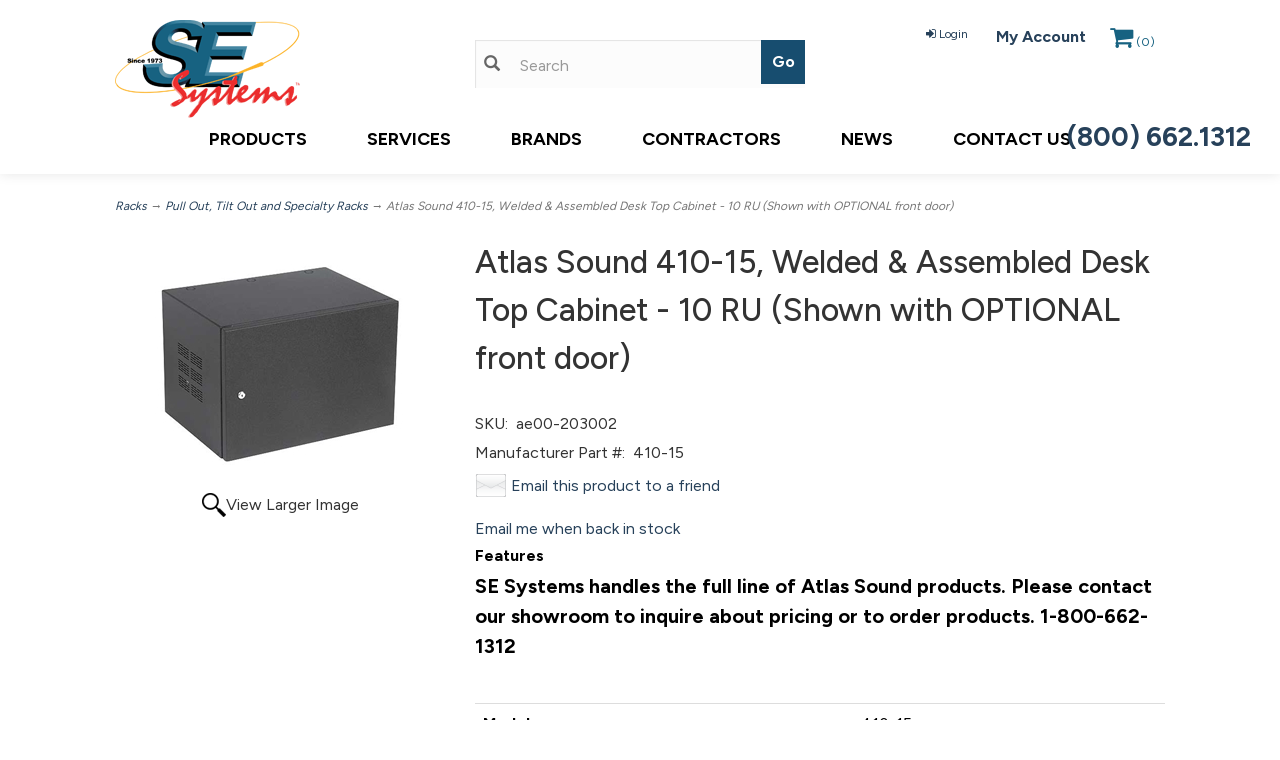

--- FILE ---
content_type: text/html; charset=utf-8
request_url: https://www.sesystems.com/p-14409-atlas-sound-410-15-welded-assembled-desk-top-cabinet-10-ru-shown-with-optional-front-door.aspx
body_size: 10716
content:
<!DOCTYPE html>
<html lang="en" xmlns="http://www.w3.org/1999/xhtml">
<head>
	<meta http-equiv="Content-Type" content="text/html; charset=utf-8">


<title>SE Systems - Atlas Sound 410-15, Welded &amp; Assembled Desk Top Cabinet - 10 RU (Shown with OPTIONAL front door)</title>
<meta name="description" content="Atlas Sound 410-15, Welded &amp; Assembled Desk Top Cabinet - 10 RU (Shown with OPTIONAL front door)" />
<meta name="keywords" content="Atlas Sound 410-15, Welded &amp; Assembled Desk Top Cabinet - 10 RU (Shown with OPTIONAL front door)" />




<meta http-equiv="X-UA-Compatible" content="IE=edge">
<meta name="viewport" content="width=device-width, initial-scale=1.0">
<link rel="icon" href="/images/favicon.ico">
<link href="//fonts.googleapis.com/css?family=Open+Sans:300italic,400italic,700italic,800italic,400,300,700,800" rel="stylesheet" type="text/css">
<link href="https://fonts.googleapis.com/css2?family=Figtree:wght@300;400;500;600;700;800;900&family=Roboto:ital,wght@0,100;0,300;0,400;0,500;0,700;0,900;1,100;1,300;1,400;1,500;1,700;1,900&family=Sarabun:ital,wght@0,100;0,200;0,300;0,400;0,500;0,600;0,700;0,800;1,100;1,200;1,300;1,400;1,500;1,600;1,700;1,800&family=Urbanist:ital,wght@0,100;0,200;0,300;0,400;0,500;0,600;0,700;0,800;0,900;1,100;1,200;1,300;1,400;1,500;1,600;1,700;1,800;1,900&display=swap" rel="stylesheet">

<!--Xmlpackage 'script.head' -->
<script src="https://www.google.com/recaptcha/api.js" async="" defer></script><!-- Google tag (gtag.js) -->
<script async src="https://www.googletagmanager.com/gtag/js?id=G-WDNF00GVPG"></script>
<script>
window.dataLayer = window.dataLayer || [];
function gtag(){dataLayer.push(arguments);}
gtag('js', new Date());
gtag('config', 'G-WDNF00GVPG');
</script><script>
						(function(i,s,o,g,r,a,m){i['GoogleAnalyticsObject']=r;i[r]=i[r]||function(){
						(i[r].q=i[r].q||[]).push(arguments)},i[r].l=1*new Date();a=s.createElement(o),
						m=s.getElementsByTagName(o)[0];a.async=1;a.src=g;m.parentNode.insertBefore(a,m)
						})(window,document,'script','https://www.google-analytics.com/analytics.js','ga');

						ga('create', 'G-WDNF00GVPG', 'auto');
						

						ga('send', 'pageview');
					</script>
<!--End of xmlpackage 'script.head' -->



<script src="/scripts/_skin_bundle_415e2c56e3a394b718d0f8633e31eb96?v=TWgeWJs2UzxKUXom2GkK-u-MmvuDMw75-4JfzjBTC8I1"></script>




<link href="/skins/skin_sesystems/css/_skin_bundle?v=eEGDOMtB5lIr3Tbi5yNcN21PJ7SM8qhSWRQued-Q3HQ1" rel="stylesheet"/>




<style>
    
    
    
</style>

<script type="text/javascript">

    </script>


	

<link rel="icon" sizes="any" href="/images/favicon/favicon.ico">

	
		<script src="https://www.paypal.com/sdk/js?client-id=AW4erk4LeH9NkNcI8gQmExlD9SbibY81CjfSzHazJWb3gQZomNjgUt4E3yDbVZTrVmN7dXzBpIeaO30f&intent=capture&components=buttons,card-fields,messages,funding-eligibility,applepay,googlepay&disable-funding=card&currency=USD&vault=false&enable-funding=venmo"
				data-partner-attribution-id="Vortx_Cart_PCP">
		</script>

	
</head>
<body>
	
				<!--
					PAGE INVOCATION: /p-14409-atlas-sound-410-15-welded-assembled-desk-top-cabinet-10-ru-shown-with-optional-front-door.aspx
					PAGE REFERRER: 
					STORE LOCALE: en-US
					STORE CURRENCY: USD
					CUSTOMER ID: 0
					AFFILIATE ID: 0
					CUSTOMER LOCALE: en-US
					CURRENCY SETTING: USD
					CACHE MENUS: True
				-->




<!--Xmlpackage 'script.bodyopen' -->

<!--End of xmlpackage 'script.bodyopen' -->
	

	
	<div class="main-header">
		<div class="container-fluid contain-head">
			<div class="row header-row">
				<div class="col-xs-12 col-md-4 text-left logo-wrap">
					<a class="logo" href="/default.aspx" id="logo" title="Home"><img alt="" class="img-responsive logo-main-image" src="/skins/skin_sesystems/images/logo.png"></a>
				</div>
				<div class="col-xs-12 col-md-4 header-middle">
					<div class="search-wrapper">
						<span class="glyphicon glyphicon-search search-icon"></span>
						<div class="search-static">
							<!--Xmlpackage 'dropsearchform' -->
<form action="/search.aspx" class="drop-search js-drop-search" method="get">
  <div class="form-group search-form-group"><input name="searchterm" class="form-control form-control-inline search-box js-search-box" placeholder="Search" type="text" autocomplete="off"><input value="Go" class="btn btn-default search-go" type="submit"></div>
  <div class="drop-search-results js-drop-search-template off">
    <div class="drop-search-loading js-drop-search-loading">
      <div class="progress">
        <div class="progress-bar progress-bar-striped active" role="progressbar"><span class="sr-only">Loading...</span></div>
      </div>
    </div>
    <div class="drop-search-product-results-area js-drop-search-product-area">
      <div class="drop-search-product-results js-drop-search-product-results">
        <div class="drop-search-product js-drop-search-repeating-item"><a class="drop-search-item-link clearfix" href="{{url}}"><img class="media-object drop-search-image" data-src="{{imageUrl}}" alt="{{altText}}"><span class="drop-search-name">
											{{name}}
										</span></a></div>
      </div><a class="drop-search-view-all js-drop-search-view-all" href="/search.aspx">View All &rsaquo;</a></div>
  </div>
</form>
<script src="/scripts/dropsearch_ab4fc75d83fbb039f742aff1f302f626?v=j-M8i-1flyrmpT6D3yhjrijHPNM520hoNy1Xb-GMqVw1"></script>
<script>
						(function($, options){
							$.dropSearch.initialize({
								dataUrl: '/x-dropsearchdata.aspx',
								searchUrl: '/search.aspx',
								minimumSearchLength: 3,
								resultCount: 5,
								searchBoxSelector: '.js-search-box',
								templateSelector: '.js-drop-search-template'
							});
						})(adnsf$);
					</script>

<!--End of xmlpackage 'dropsearchform' -->
						</div>
					</div>
					<div class="clearfix"></div>
				</div>
				<div class="col-xs-12 col-sm-12 col-md-4 text-right header-right-info">
					<div class="user-links">

        <div class="hidden-xs view-wish-link">
            	<a id="js-show-wish" href="#" data-toggle="modal" data-target="#miniwish-modal" class="user-link" aria-disabled="true" tabindex="-1">
		<span aria-hidden="true">
			<i class="fa fa-star"></i>
		</span>
		View Wishlist (<span class="minicart-count js-miniwish-count">0</span>)
	</a>


        </div>
	<li>
			<a href="/signin.aspx?returnurl=%2Fp-14409-atlas-sound-410-15-welded-assembled-desk-top-cabinet-10-ru-shown-with-optional-front-door.aspx" class="user-link log-in-link">
		<span aria-hidden="true">
			<i class="fa fa-sign-in"></i>
		</span>
		Login
	</a>

	</li>
	<li>
		<a href="/account.aspx" class="user-link log-out-link">My Account</a>
	</li>
        <div class="minicart-wrap-link checkout-link">
			<a id="js-header-checkout-link"
				class="user-link checkout-link" 
				disabled="disabled">
				<i class="fa fa-check-square-o"></i>
				Checkout
			</a>
        </div>
            <div class="minicart-wrap-link view-cart-link">
            	<a id="js-show-cart" href="#" data-toggle="modal" data-target="#minicart-modal" class="user-link">
		<span aria-hidden="true">
			<i class="fa fa-shopping-cart"></i>
		</span>
		 (<span class="minicart-count js-minicart-count">0</span>)
	</a>


        </div>
</div>
					
				</div>
			</div>
			<div class="clearfix"></div>
		</div>


		<div class="navbar-default top-navigation-wrap">
			<div class="container-fluid">
				<div class="navbar navbar-default topnav" role="navigation">

					<div class="navbar-header">
						<button type="button" class="navbar-toggle" data-toggle="collapse" data-target="#top-nav-collapse">
							<span class="sr-only">Toggle navigation</span>
							<span class="icon-bar"></span>
							<span class="icon-bar"></span>
							<span class="icon-bar"></span>
						</button>
						<a class="navbar-brand visible-xs menu-label hidden-sm hidden-md hidden-lg" data-toggle="collapse" data-target="#top-nav-collapse" href="#">
							<a href="tel:8006621312" class="mobile-phone hidden-sm hidden-md-hidden-lg">(800) 662.1312</a>
						</a>
					</div>

					<div class="navbar-collapse collapse" id="top-nav-collapse">
						<ul class="nav navbar-nav">
    <li class="dropdown"><a aria-expanded="false" class="dropdown-toggle disabled" data-toggle="dropdown" href="/categories.aspx">Products</a>
    <ul class="dropdown-menu category-menu">
        <li><div class="ymm-content three-column-menu">
  <div class="row">
    <ul class="col-xs-12 col-md-4 menu-list">
      <li class="menu-list-item"><a href="/c-1-accessories.aspx">Accessories</a></li>
      <li class="menu-list-item"><a href="/c-2-assistive-listening.aspx">Assistive Listening</a></li>
      <li class="menu-list-item"><a href="/c-3-bulk-wire.aspx">Bulk Wire</a></li>
      <li class="menu-list-item"><a href="/c-4-cables-terminated.aspx">Cables Terminated</a></li>
      <li class="menu-list-item"><a href="/c-5-cases-and-covers.aspx">Cases and Covers</a></li>
      <li class="menu-list-item"><a href="/c-6-commercial-audio.aspx">Commercial Audio</a></li>
      <li class="menu-list-item"><a href="/c-7-connectors.aspx">Connectors</a></li>
      <li class="menu-list-item"><a href="/c-8-consoles.aspx">Consoles</a></li></ul> <ul class="col-xs-12 col-md-4 menu-list" ><li class="menu-list-item"><a href="/c-9-digital.aspx">Digital</a></li>
      <li class="menu-list-item"><a href="/c-29-furniture.aspx">Furniture</a></li>
      <li class="menu-list-item"><a href="/c-10-headphones-and-earbuds.aspx">Headphones and Earbuds</a></li>
      <li class="menu-list-item"><a href="/c-30-intercom.aspx">Intercom</a></li>
      <li class="menu-list-item"><a href="/c-11-interface-and-conversion.aspx">Interface and Conversion</a></li>
      <li class="menu-list-item"><a href="/c-12-lighting.aspx">Lighting</a></li>
      <li class="menu-list-item"><a href="/c-13-loudspeakers.aspx">Loudspeakers</a></li>
      <li class="menu-list-item"><a href="/c-14-microphones-wired.aspx">Microphones Wired</a></li></ul> <ul class="col-xs-12 col-md-4 menu-list" ><li class="menu-list-item"><a href="/c-15-personal-monitors.aspx">Personal Monitors</a></li>
      <li class="menu-list-item"><a href="/c-16-playback-devices.aspx">Playback Devices</a></li>
      <li class="menu-list-item"><a href="/c-17-power-amplifiers.aspx">Power Amplifiers</a></li>
      <li class="menu-list-item"><a href="/c-18-power-and-conditioning.aspx">Power and Conditioning</a></li>
      <li class="menu-list-item"><a href="/c-19-processing-equpment.aspx">Processing Equpment</a></li>
      <li class="menu-list-item"><a href="/c-20-racks.aspx">Racks</a></li>
      <li class="menu-list-item"><a href="/c-21-recording-and-studio.aspx">Recording and Studio</a></li>
      <li class="menu-list-item"><a href="/c-22-rigging.aspx">Rigging</a></li>
      <li class="subNavItem viewAllItem"><a class="btn btn-default btn-sm" href="/categories.aspx">View All</a></li>
    </ul>
    <div class="clearfix"></div>
  </div>
</div></li>
    </ul>
    </li>
    <li class="dropdown"><a aria-expanded="false" class="dropdown-toggle" data-toggle="dropdown" href="#">Services</a>
    <ul class="dropdown-menu category-menu">
        <li><a href="/t-production-services.aspx">Production Services</a></li>
        <li><a href="/t-integration-services.aspx">Integration Services</a></li>
    </ul>
    </li>
    <li><a href="/manufacturers.aspx">Brands</a></li>
    <li><a href="/t-contractor.aspx">Contractors</a></li>
    <li><a href="/news.aspx">News</a></li>
    <li><a href="/t-contact.aspx">Contact Us</a></li>
</ul>
						<div class="nav navbar-nav navbar-right hidden-xs">
						<div class="header-phone-number"><strong> <a href="tel:8006621312">(800) 662.1312</a></strong></div>
						</div>
					</div>
					<!--/.nav-collapse -->
				</div>
			</div>
		</div>
	</div>
	
	
	<div class="main-content-wrapper">
		<div class="fiber-background">
			<div class="container-fluid contain">
					<div role="region" aria-label="breadcrumbs" class="breadcrumb">

		<span class="SectionTitleText"><a class="SectionTitleText" href="/c-20-racks.aspx">Racks</a> &rarr; <a class="SectionTitleText" href="/c-231-pull-out-tilt-out-and-specialty-racks.aspx">Pull Out, Tilt Out and Specialty Racks</a> &rarr; Atlas Sound 410-15, Welded & Assembled Desk Top Cabinet - 10 RU (Shown with OPTIONAL front door)</span>
	</div>

				<div class="notices">
					
				</div>
				<div id="browser-detection-notice" class="bg-warning hidden"></div>
				<!-- CONTENTS START -->
				


	<!--Xmlpackage 'product.variantsinrightbar.xml.config' -->
<div class="page-wrap product-page" itemscope="" itemtype="https://schema.org/Product">
  <div itemprop="offers" itemscope="" itemtype="https://schema.org/Offer">
    <meta itemprop="price" content="489.99">
    <meta itemprop="priceCurrency" content="USD">
  </div><span itemprop="manufacturer" itemscope="" itemtype="https://schema.org/Organization"><meta itemprop="name" content="Atlas Sound">
    <meta itemprop="url" content="https://www.sesystems.com/m-69-atlas-sound.aspx"></span><meta itemprop="url" content="https://www.sesystems.com/p-14409-atlas-sound-410-15-welded-assembled-desk-top-cabinet-10-ru-shown-with-optional-front-door.aspx">
  <div class="row">
    <div class="col-sm-4 product-image-column"><div class="image-wrap product-image-wrap">
				<script type='text/javascript'>
					function popupimg()
					{
						var imagePath = document.getElementById('popupImageURL').value;

						window.open(
							'/image/popup?imagePath=' + imagePath + '&altText=QXRsYXMgU291bmQgNDEwLTE1LCBXZWxkZWQgJiBBc3NlbWJsZWQgRGVzayBUb3AgQ2FiaW5ldCAtIDEwIFJVIChTaG93biB3aXRoIE9QVElPTkFMIGZyb250IGRvb3Ip0',
							'LargerImage10262',
							'toolbar=no,location=no,directories=no,status=no,menubar=no,scrollbars=no,resizable=no,copyhistory=no,width=800,height=800,left=0,top=0');

						return true;
					}
				</script>
<div id="divProductPicZ14409" style="display:none">
</div>
<div class="medium-image-wrap" id="divProductPic14409">
<button class="button-transparent" onClick="popupimg('/images/product/large/ae00-203002.jpg')">
							<div class="pop-large-wrap"><img id="ProductPic14409" name="ProductPic14409" class="product-image img-responsive medium-image medium-image-cursor" title="Click here to view larger image" src="/images/product/medium/ae00-203002.jpg" alt="Atlas Sound 410-15, Welded & Assembled Desk Top Cabinet - 10 RU (Shown with OPTIONAL front door)" />
							</div>
							<span class="pop-large-link">View Larger Image</span>
						</button><input type="hidden" id="popupImageURL" value="%2fimages%2fproduct%2flarge%2fae00-203002.jpg" /></div>
<div class="image-controls"></div></div></div>
    <div class="col-sm-8 product-info-column">
      <div class="product-info-wrap">
        <h1 class="product-page-header" itemprop="name">Atlas Sound 410-15, Welded & Assembled Desk Top Cabinet - 10 RU (Shown with OPTIONAL front door)</h1>
        <div class="product-sku"><span>SKU:</span> 
									ae00-203002</div>
        <div class="product-manufacturerpartnumber"><span>Manufacturer Part #:</span> 
									410-15</div>
        <div class="product-discounttable-wrap"></div>
				<div class='email-a-friend-wrap'>
					<a href='/emailproduct.aspx?id=14409' class='email-a-friend-link'>
						Email this product to a friend
					</a>
				</div><div class="email-me-wrap">
    <a href="#" class="email-me-link" data-toggle="modal" data-target="#email-me-modal">Email me when back in stock</a>

    <div class="modal fade" id="email-me-modal" role="dialog">
        <div class="modal-dialog modal-lg">
<form action="/product/emailme/14409" method="post"><input data-val="true" data-val-number="The field ProductId must be a number." id="ProductId" name="ProductId" type="hidden" value="14409" />                <div class="modal-content">
                    <div class="modal-header">
                        <button type="button" class="close" data-dismiss="modal" aria-label="Close">
                            <span aria-hidden="true">&times;</span>
                        </button>
                    </div>
                    <div class="modal-body">
                        <div class="row">
                            <div class="col-md-4 image-column">
                                <img alt="Atlas Sound 410-15, Welded &amp; Assembled Desk Top Cabinet - 10 RU (Shown with OPTIONAL front door)" class="img-responsive" src="/images/product/icon/ae00-203002.jpg"/>
                            </div>
							<div class="col-md-8">
								<div class="row">
									<div class="col-md-12 body-header">
										<h3>Email me when back in stock!</h3>
										<b>Atlas Sound 410-15, Welded &amp; Assembled Desk Top Cabinet - 10 RU (Shown with OPTIONAL front door)</b>
									</div>
								</div>
								<div class="row">
									<div class="col-md-12 form-group">
										<input class="form-control" type="email" name="Email" placeholder="Email" required />
									</div>
								</div>
								<div class="row">
									<div class="col-md-12 form-group">
										<textarea class="form-control notes-text" name="Notes" placeholder="Notes" rows="2"></textarea>
									</div>
								</div>
								<div class="row">
									<div class="col-md-12 form-group">
<div class="g-recaptcha" data-sitekey="6LeX6r4kAAAAAFJ698JCI5iFrVkylbP25d36lN6R"></div>
									</div>
								</div>
								<div class="row">
									<div class="col-md-12">
										<button type="submit" class="btn btn-primary btn-block">Send</button>
									</div>
								</div>
							</div>
                        </div>
                    </div>
                </div>
</form>        </div>
    </div>
</div><div class="product-share"><!-- This topic is for HTML markup and JavaScript provided by a sharing service, such as AddThis. --></div>
        <div class="product-description-wrap" itemprop="description"><strong>Features</strong>
<br/><h4><strong><span style="color: #000000;">SE Systems handles the full line of Atlas Sound products. Please contact our showroom to inquire about pricing or to order products. 1-800-662-1312</span></strong></h4></p><br />
<table class="table">
<tbody>
<tr><td><strong>Model:</strong></td><td>410-15</td></tr>
<tr><td><strong>Manufacturer:</strong></td><td>Atlas Sound</td> </tr>
</tbody>
</table></div>
        <div class="variant-info-wrap">
          <h2 class="variant-name-wrap right-bar-item-name-wrap">*</h2>
          <div id="OrderStatus"><div class="stock-hint out-stock-hint" >
Due to frequent pricing changes, call 800.662.1312 to Order</div></div>
          <div class="list-item-sku-wrap variant-sku-wrap right-bar-item-sku-wrap"><span>SKU:</span> 
							ae00-203002^ATL 410-15</div>
          <div class="variant-mpn-wrap right-bar-item-mpn-wrap"><span>Manufacturer Part #:</span> 
							410-15</div>
          <div class="variant-weight-wrap right-bar-item-weight-wrap"><span>Weight:</span> 
							43.00</div>
          <div class="variant-description-wrap right-bar-item-description-wrap"></div>
          <div class="variant-price-wrap right-bar-item-price-wrap" itemprop="offers" itemscope="" itemtype="https://schema.org/Offer"><span id="VariantPrice_18606"><div class="variant-price" itemprop="offers" itemscope="" itemtype="https://schema.org/Offer"><span itemprop="itemOffered" itemscope="" itemtype="https://schema.org/Product"><div itemprop="offers" itemscope="" itemtype="https://schema.org/Offer">
                    <meta itemprop="price" content="489.99">
                    <meta itemprop="priceCurrency" content="USD">
                  </div><span itemprop="weight" itemscope="" itemtype="https://schema.org/QuantitativeValue"><meta itemprop="value" content="43.00">
                    <meta itemprop="unitText" content="lbs"></span><meta itemprop="sku" content="ae00-203002^ATL 410-15">
                  <meta itemprop="productID" content="14409">
                  <meta itemprop="name" content="Atlas Sound 410-15, Welded &amp; Assembled Desk Top Cabinet - 10 RU (Shown with OPTIONAL front door) *">
                  <meta itemprop="mpn" content="410-15">
                  <link itemprop="itemCondition" href="https://schema.org/NewCondition"><meta itemprop="image" content="https://www.sesystems.com/images/product/large/ae00-203002.jpg" /><meta itemprop="gtin13" content="0612079185481"><span itemprop="width" itemscope="" itemtype="https://schema.org/QuantitativeValue"><meta itemprop="value" content="0.00">
                    <meta itemprop="unitText" content="in"></span><span itemprop="height" itemscope="" itemtype="https://schema.org/QuantitativeValue"><meta itemprop="value" content="0.00">
                    <meta itemprop="unitText" content="in"></span><span itemprop="depth" itemscope="" itemtype="https://schema.org/QuantitativeValue"><meta itemprop="value" content="0.00">
                    <meta itemprop="unitText" content="in"></span></span><link itemprop="availability" href="https://schema.org/OutOfStock">
              </div></span><div class="price-wrap">

			<div class="price add-to-cart-for-price">
				<span>Call Now To Order!</span>
			</div>
</div>


</div>
          <div class="add-to-cart-wrap"><div class="call-to-order-wrap">
	Call to order - 1(800)662-1312
</div>
</div>
        </div>
      </div>
    </div>
  </div><div class="clear"></div><hr size="1"/><input type="hidden" name="ProductID" value="14409"><input type="hidden" name="CategoryID" value="0"><input type="hidden" name="SectionID" value="0"><input type="hidden" name="ManufacturerID" value="0"><h2 class="group-header rating-header">Customer Reviews</h2><div class="page-row total-rating-row">   <div class="rating-stars-wrap"><img class='ratings-star-0-Empty' src='/Skins/Skin_SESystems/images/stare.gif' alt='' /><img class='ratings-star-1-Empty' src='/Skins/Skin_SESystems/images/stare.gif' alt='' /><img class='ratings-star-2-Empty' src='/Skins/Skin_SESystems/images/stare.gif' alt='' /><img class='ratings-star-3-Empty' src='/Skins/Skin_SESystems/images/stare.gif' alt='' /><img class='ratings-star-4-Empty' src='/Skins/Skin_SESystems/images/stare.gif' alt='' /><span class="ratings-average-wrap"> (0.00)<span class="screen-reader-only"> stars out of 5</span></span>   </div>   <div class="rating-count-wrap">       <span># of Ratings:</span> 0   </div></div><div class="page-row rating-link-row"><div class="rating-link-wrap">   <span>(Only registered customers can rate)</span></div></div><div id="RateCommentDiv" name="RateCommentDiv" style="position:absolute; left:0px; top:0px; visibility:hidden; z-index:2000; ">
<iframe name="RateCommentFrm" id="RateCommentFrm" width="400" height="100" hspace="0" vspace="0" marginheight="0" marginwidth="0" frameborder="0" noresize scrolling="yes" src="/empty.htm"></iframe></div>
<script type="text/javascript">
function RateComment(ProductID, MyCustomerID, MyVote, RatersCustomerID) {
	RateCommentFrm.location = '/ratecomment.aspx?Productid=' + ProductID + '&VotingCustomerID=' + MyCustomerID + '&Vote=' + MyVote + '&RatingCustomerID=' + RatersCustomerID
}
function RateIt(ProductID) {
	window.open('/rating?Productid=' + ProductID + '&refresh=no&returnurl=%2fp-14409-atlas-sound-410-15-welded-assembled-desk-top-cabinet-10-ru-shown-with-optional-front-door.aspx','ASPDNSF_ML65661','height=550,width=400,top=10,left=20,status=no,toolbar=no,menubar=no,scrollbars=yes,location=no')
}
</script>

<script>
						/* script.datalayer.xml.config */
						var vortx = vortx || {};
						vortx.dataLayer = vortx.dataLayer || {};
						vortx.dataLayer.productImpressions = vortx.dataLayer.productImpressions || [];
						vortx.dataLayer.productDetails = vortx.dataLayer.productDetails || [];
						vortx.dataLayer.cartProducts = vortx.dataLayer.cartProducts || [];
						vortx.dataLayer.cartDetails = vortx.dataLayer.cartDetails || [];
						vortx.dataLayer.orderDetails = vortx.dataLayer.orderDetails || [];
						vortx.dataLayer.orderedProducts = vortx.dataLayer.orderedProducts || [];
						vortx.dataLayer.currency3LetterIso = "USD";

						
				$(document).ready(function () {
				
				});
			</script>
</div>	<!--End of Xmlpackage 'product.variantsinrightbar.xml.config' -->



				<!-- CONTENTS END -->
			</div>
		</div>
	</div>

	<div class="footer-wrapper">
		<div class="container-fluid contain">
			<div class="row footer-row">
				<ul class="col-sm-12 col-md-4 firstMenu">
	<li>&nbsp;</li>
	<li><a href="/t-about.aspx">About U</a>s</li>
	<li><a href="https://sesystems.com/t-ourteam.aspx">Our Team</a></li>
	<li><a href="/t-contact.aspx" rel="nofollow">Contact Us</a></li>
	<li><a href="/news.aspx">News</a></li>
	<li><a href="/t-shipping.aspx" rel="nofollow">Shipping&nbsp;&amp; Delivery</a></li>
	<li><a href="/t-returns.aspx" rel="nofollow">Returns</a></li>
</ul>

<ul class="col-sm-12 col-md-4">
	<li>&nbsp;</li>
	<li><a href="/signin.aspx" rel="nofollow">Login</a></li>
	<li><a href="/t-contractor.aspx" rel="nofollow">Contractor Portal</a></li>
	<li><a data-target="#minicart-modal" data-toggle="modal" href="#" id="js-show-cart">My Cart</a></li>
	<li><a href="/t-privacy.aspx" rel="nofollow">Privacy &amp; Policy</a></li>
	<li><a href="/t-checkouttermsandconditions.aspx" rel="nofollow">Terms &amp; Conditions</a></li>
	<li><a href="https://www.sesystems.com/account.aspx">My Account</a></li>
</ul>

<ul class="col-sm-12 col-md-4">
	<li style="margin-top:30px;">&nbsp;</li>
	<li>&nbsp;</li>
	<li>
	<div class="social-links">
<div class="header-social-icons"><span style="font-size: 18px;">Call Showroom to use Credit Cards</span></div>
<div class="payment-methods-wrap">
<div class="cards-accepted"><span class="cardname paypal" id="payment-method-imagespp"></span><span class="cardname amex" id="payment-method-images3"></span><span class="cardname discover" id="payment-method-images4"></span><span class="cardname mastercard" id="payment-method-images2"></span><span class="cardname visa" id="payment-method-images1"></span></div>
</div>
</div>
	</li>
</ul>

				<div class="clearfix"></div>
			</div>
			<div class="copyright-row">
				<div class="copyright">
					<style type="text/css">.clearfix img:hover {
opacity:0.3
}

@media screen and (max-width: 600px) {
  .youtube {
    width: 20%;
  }
}
</style>
<div class="clearfix" style="margin-top:-20px;width:100%;background-color:#174d6f;text-align: center;"><a href="https://www.youtube.com/channel/UClCUVMn7UmKODCLohnxjjJg" target="_blank"><img alt="SE Sessions Youtube Page" class="youtube" src="images/misc/sessions.png" style="border-radius:30px;" width="110px"></a><a href="//www.twitter.com/sesystems" style="margin-right:30px;margin-left:20px" target="_blank"><img alt="" src="images/misc/twitter.png" style="width:40px;border:2px solid white;border-radius:30px;margin-left:20px"></a><a href="//www.facebook.com/sesystems" style="margin-right:30px" target="_blank"><img alt="" src="images/misc/facebook.png" style="width:40px;border:2px solid white;border-radius:30px;"></a><a href="//www.instagram.com/se_systems/" style="margin-right:30px" target="_blank"><img alt="" src="images/misc/instagram.png" style="width: 40px;border:2px solid white;border-radius:30px;"></a><a href="https://www.youtube.com/user/SESystemsVideos" target="_blank"><img alt="SE Systems User Youtube Page" class="youtube" src="images/misc/videos.png" style="margin-left:10px;border-radius:30px;" width="110px"></a></div>

<div style="color:black;text-align: center;width:100%;">Copyright © 2026. All Rights Reserved • 2605 PHOENIX DRIVE, GREENSBORO, NORTH CAROLINA 27406 • 1920 FREEDOM DRIVE, CHARLOTTE, NORTH CAROLINA 28208</div>

				</div>
			</div>
		</div>
	</div>

	<!-- Minicart modal -->
	<div class="minicart-wrap">
	<div id="minicart-modal" class="modal minicart-modal" data-keyboard="true" tabindex="-1">
		<div class="modal-dialog" role="region" aria-label="modal dialog">
			<div class="modal-content">
				<div class="modal-header">
						<a href="#" class="switch-mini-link js-switch-to-miniwish off">
							<span aria-hidden="true">
								<i class="fa fa-angle-left"></i>
							</span>
							View wishlist
						</a>
					<button type="button" class="close" data-dismiss="modal" aria-label="Close">
						<span aria-hidden="true">
							<i class="fa fa-times-circle-o"></i>
						</span>
					</button>
					<h2 class="minicart-title modal-title">
						Shopping Cart:
						<span class="minicart-title-count js-cart-title-count">0</span>
						<span class="minicart-items-label js-cart-count-label">
Items						</span>
					</h2>
				</div>
				<div class="modal-body">
					<div class="minicart-content-wrap">
						<div class="minicart-message-area js-minicart-message-area">
							
						</div>
						<div class="minicart-contents js-minicart-contents">
								<div class="empty-mini-cart-text">
		Your shopping cart is currently empty.
	</div>

						</div>
					</div>
				</div>
				<div class="modal-footer minicart-footer">
					<div class="row">
						<div class="col-sm-3 text-left-sm">
							<div class="minicart-discount off">
								Discounts:
								<span class="minicart-discount js-minicart-discount"></span>
							</div>
							<div class="minicart-total-area">
								<div class="minicart-total-wrap">
									Total:
									<span class="minicart-total js-minicart-total">$0.00</span>
								</div>
							</div>
						</div>

						<div class="col-sm-9">
							<div class="mini-cart-button-wrapper col-sm-6">
								<button type="button" id="minicart-close-button" class="btn btn-default close-minicart-button">Close</button>
								<button type="button" id="minicart-checkout-button" class="btn btn-primary minicart-checkout-button" data-return-url="/p-14409-atlas-sound-410-15-welded-assembled-desk-top-cabinet-10-ru-shown-with-optional-front-door.aspx">Checkout</button>
							</div>
								<div class="col-sm-6">
									<div id="paypal-button-container-minicart"></div>
								</div>
<script type="text/javascript">
										function displayMessage(message) {
											var notices = $('div.notices');
											var markup =
												`
													<div class='notice-wrap'>
														<div class='notice notice-info'>
															${ message}
														</div>
													</div>
												`;
											notices.html(markup);
										}

										var isPayPalEligible = paypal.isFundingEligible('paypal');

										if(isPayPalEligible) {
											paypal.Buttons({
												env: 'production',
												locale: 'en_US',
												style: {
													size: 'small',
													color: 'gold',
													shape: 'rect',
													label: 'paypal',
													layout: 'vertical'
												},
												createOrder: function () {
													return fetch(`${window.location.origin}/api/paypalcommerce/createorder`, {
														method: 'post',
														headers: {
															'content-type': 'application/json'
														}
													})
														.then(function (response) {
															return response.json();
														})
														.then(function (json) {
															return json.id;
														})
														.catch(function (error) {
															var itemCount = parseInt($('input#hfItemCount').val());
															$('#minicart-modal').modal('hide');

															if(itemCount == 0) {
																displayMessage('Your shopping cart is empty.');
																return false;
															}

															displayMessage('We are not able to process your payment at this time.  Please check your payment information and try again.');
															console.log(error);
														})
												},
												onApprove: function (json, actions) {
													return fetch(`${window.location.origin}/api/paypalcommerce/processorder`, {
														method: 'post',
														headers: {
															'content-type': 'application/json'
														},
														body: `
															{
																'orderId': '${json.orderID}',
																'paymentMethod': 'PAYPALCOMMERCEBUTTONS'
															}
														`
													})
														.then(function (response) {
															return response.json();
														})
														.then(function (json) {
															var page = json.page;
															var returnUrl = encodeURIComponent(window.location.pathname);
															var redirectUrl = `/${page}?returnUrl=${returnUrl}`;
															window.location.href = redirectUrl;
														})
														.catch(function (error) {
															$('#minicart-modal').modal('hide');
															displayMessage('We are not able to process your payment at this time.  Please check your payment information and try again.');
															console.log(error);
														})
												}
											}).render('#paypal-button-container-minicart');
										}
										</script>
									<div class="minicart-pp-message" data-pp-amount="0.00"></div>
<script type="text/javascript">
												 if(paypal.isFundingEligible('credit') || paypal.isFundingEligible('paylater')) {
													 paypal.Messages({
														 style: {
															 layout: 'text',
															 logo: {
																 type: 'primary',
																 position: 'left'
															 }
														 }
													 })
														 .render('.minicart-pp-message');
												 }
											</script>
<input id="hfItemCount" name="hfItemCount" type="hidden" value="0" />						</div>
					</div>
				</div>
			</div>
		</div>
	</div>
</div>

	<!-- Miniwish modal -->
	<div class="minicart-wrap">
	<div id="miniwish-modal" class="modal minicart-modal" data-keyboard="true" tabindex="-1">
		<div class="modal-dialog" role="region" aria-label="modal dialog">
			<div class="modal-content">
				<div class="modal-header">
						<a href="#" class="switch-mini-link js-switch-to-minicart off">
							<span aria-hidden="true">
								<i class="fa fa-angle-left"></i>
							</span>
							View cart
						</a>
					<button type="button" class="close" data-dismiss="modal" aria-label="Close">
						<span aria-hidden="true">
							<i class="fa fa-times-circle-o"></i>
						</span>
					</button>
					<h2 class="minicart-title modal-title">
						Your Wishlist:
						<span class="minicart-title-count js-wish-title-count">0</span>
						<span class="minicart-items-label js-wish-count-label">
Items						</span>
					</h2>
				</div>
				<div class="modal-body">
					<div class="minicart-content-wrap">
						<div class="minicart-message-area js-miniwish-message-area">
							
						</div>
						<div class="minicart-contents js-miniwish-contents">
								<div class="empty-mini-cart-text">
		Your wish list is currently empty.
	</div>

						</div>
					</div>
				</div>
				<div class="modal-footer minicart-footer">
					<div class="row">
						<div class="col-sm-6 text-left-sm">
							<div class="minicart-total-area">
								<div class="minicart-total-wrap">
									Total:
									<span class="minicart-total js-miniwish-total">$0.00</span>
								</div>
							</div>
						</div>
						<div class="col-sm-6">
							<button type="button" id="miniwish-close-button" class="btn btn-default close-miniwish-button">Close</button>
							<button type="submit"
								data-url="/minicart/movealltocart"
								id="miniwish-move-all-to-cart"
								class="btn btn-primary minicart-checkout-button js-wishlist-button off">
								Move all to Cart
							</button>
						</div>
					</div>
				</div>
			</div>
		</div>
	</div>
</div>

	<!-- Minicart and miniwish resources (javascript and overlay html) -->
		<div class="minicart-loading-overlay js-minicart-loading-overlay off">
		<div class="minicart-overlay"></div>
		<div class="minicart-loading">
			<div class="minicart-loading-message js-minicart-loading-message">Loading...</div>
			<div class="loading-animation loading-style-dark"></div>
		</div>
	</div>

<script src="/scripts/_skin_bundle_2a59354f3da09b60835d68828d972922?v=kdf-7QzJ_71lvhQgUumLmvqe9ch32Wnp3Kyzz7tJ5GI1"></script>
<script type="text/javascript">
		adnsf$.minicart.initialize(
		{
			minicart_DeleteWaitMessage: "Deleting...",
			miniwish_MoveSingleMessage: "Moving item to cart.",
			miniwish_MoveAllMessage: "Moving all items to cart.",
			minicart_UpdateFailureMessage: "Sorry, there was an error updating your cart.",
			miniwish_UpdateFailureMessage: "Sorry, there was an error updating your wishlist.",
			minicart_CountLabel: "Items",
			minicart_CountLabelSingular: "Item",
			checkoutUrl: "/shoppingcart.aspx",
			loginUrl: "/signin.aspx"
		});
		adnsf$.minicart.cartEnabled = true;
		adnsf$.minicart.wishEnabled = true;
		adnsf$.minicart.onCheckoutPage = false;
	</script>

	<div class="live-chat-wrapper">
		<div class="live-chat">
			
	<div class="live-chat-wrapper">
		<div class="live-chat">
		</div>
	</div>
	
		</div>
	</div>
	

<script src="https://cdnjs.cloudflare.com/ajax/libs/picturefill/3.0.2/picturefill.min.js" ></script>







	




<script type="text/javascript">
		window.postalCodeRegexConfiguration = {
			postalCodeRegexMapUrl: "/country/postalcoderegexmap",
		};
	</script>



<script src="/scripts/_skin_bundle_333eea3a36bd61ce8313a4fadbac20f7?v=s_s_tB3UcvQ49PW6XeJkwdDsp4YU90ADxOTTD5qLBL81"></script>


<script type="text/javascript">
		adnsf$.initializeAddToCartForms(
		{
			ajaxAddToCartUrl: "/minicart/ajaxaddtocart",
			ajaxAddKitToCartUrl: "/minicart/ajaxaddkittocart",
			addToCartMessage: "Adding to cart",
			addToWishMessage: "Adding to wishlist",
			invalidQuatityMessage: "Please enter a valid quantity",
			addToCartFailureMessage: "Your item was not added to the cart because of an error",
			addToWishFailureMessage: "Your item was not added to the wishlist because of an error",
			checkoutUrl: "/shoppingcart.aspx",
			loginUrl: "/signin.aspx"
		});

		adnsf$.validator.unobtrusive.adapters.addSingleVal('min', 'val');

		vortx.browser.detect();
		if (vortx.browser.isIE) {
			vortx.browser.warnOfDeprecation(
				'browser-detection-notice',
				'It appears that your web browser is a bit old. For a more safe and modern experience, please change or upgrade your web browser.'
			);
		}
	</script>












<!--Xmlpackage 'script.bodyclose' -->

<!--End of xmlpackage 'script.bodyclose' -->



	

	<!--Xmlpackage 'promo-window' -->
<script>
						(function(options) {
							$(function(){
								if (Cookies.get('promoWindow') == 'visited') {
									return false;
								} 
								else {
									setTimeout(function () {
										$('#promoWindow').fadeIn("fast");
									}, options.windowDelay);
									$(".promoClose").on("click", function(){
										$("#promoWindow").remove();
									});
									Cookies.set('promoWindow', 'visited', { expires: options.cookieExpires });
								}
							});
						})
						({
						windowDelay: 5000,
						cookieExpires: 7
						});
					</script>

<!--End of xmlpackage 'promo-window' -->
	<!-- body close scripts -->
	
<script type="text/javascript" src="/_Incapsula_Resource?SWJIYLWA=719d34d31c8e3a6e6fffd425f7e032f3&ns=1&cb=363608368" async></script></body>
</html>


--- FILE ---
content_type: text/html; charset=utf-8
request_url: https://www.google.com/recaptcha/api2/anchor?ar=1&k=6LeX6r4kAAAAAFJ698JCI5iFrVkylbP25d36lN6R&co=aHR0cHM6Ly93d3cuc2VzeXN0ZW1zLmNvbTo0NDM.&hl=en&v=N67nZn4AqZkNcbeMu4prBgzg&size=normal&anchor-ms=20000&execute-ms=30000&cb=xnkpmp7h79e2
body_size: 49148
content:
<!DOCTYPE HTML><html dir="ltr" lang="en"><head><meta http-equiv="Content-Type" content="text/html; charset=UTF-8">
<meta http-equiv="X-UA-Compatible" content="IE=edge">
<title>reCAPTCHA</title>
<style type="text/css">
/* cyrillic-ext */
@font-face {
  font-family: 'Roboto';
  font-style: normal;
  font-weight: 400;
  font-stretch: 100%;
  src: url(//fonts.gstatic.com/s/roboto/v48/KFO7CnqEu92Fr1ME7kSn66aGLdTylUAMa3GUBHMdazTgWw.woff2) format('woff2');
  unicode-range: U+0460-052F, U+1C80-1C8A, U+20B4, U+2DE0-2DFF, U+A640-A69F, U+FE2E-FE2F;
}
/* cyrillic */
@font-face {
  font-family: 'Roboto';
  font-style: normal;
  font-weight: 400;
  font-stretch: 100%;
  src: url(//fonts.gstatic.com/s/roboto/v48/KFO7CnqEu92Fr1ME7kSn66aGLdTylUAMa3iUBHMdazTgWw.woff2) format('woff2');
  unicode-range: U+0301, U+0400-045F, U+0490-0491, U+04B0-04B1, U+2116;
}
/* greek-ext */
@font-face {
  font-family: 'Roboto';
  font-style: normal;
  font-weight: 400;
  font-stretch: 100%;
  src: url(//fonts.gstatic.com/s/roboto/v48/KFO7CnqEu92Fr1ME7kSn66aGLdTylUAMa3CUBHMdazTgWw.woff2) format('woff2');
  unicode-range: U+1F00-1FFF;
}
/* greek */
@font-face {
  font-family: 'Roboto';
  font-style: normal;
  font-weight: 400;
  font-stretch: 100%;
  src: url(//fonts.gstatic.com/s/roboto/v48/KFO7CnqEu92Fr1ME7kSn66aGLdTylUAMa3-UBHMdazTgWw.woff2) format('woff2');
  unicode-range: U+0370-0377, U+037A-037F, U+0384-038A, U+038C, U+038E-03A1, U+03A3-03FF;
}
/* math */
@font-face {
  font-family: 'Roboto';
  font-style: normal;
  font-weight: 400;
  font-stretch: 100%;
  src: url(//fonts.gstatic.com/s/roboto/v48/KFO7CnqEu92Fr1ME7kSn66aGLdTylUAMawCUBHMdazTgWw.woff2) format('woff2');
  unicode-range: U+0302-0303, U+0305, U+0307-0308, U+0310, U+0312, U+0315, U+031A, U+0326-0327, U+032C, U+032F-0330, U+0332-0333, U+0338, U+033A, U+0346, U+034D, U+0391-03A1, U+03A3-03A9, U+03B1-03C9, U+03D1, U+03D5-03D6, U+03F0-03F1, U+03F4-03F5, U+2016-2017, U+2034-2038, U+203C, U+2040, U+2043, U+2047, U+2050, U+2057, U+205F, U+2070-2071, U+2074-208E, U+2090-209C, U+20D0-20DC, U+20E1, U+20E5-20EF, U+2100-2112, U+2114-2115, U+2117-2121, U+2123-214F, U+2190, U+2192, U+2194-21AE, U+21B0-21E5, U+21F1-21F2, U+21F4-2211, U+2213-2214, U+2216-22FF, U+2308-230B, U+2310, U+2319, U+231C-2321, U+2336-237A, U+237C, U+2395, U+239B-23B7, U+23D0, U+23DC-23E1, U+2474-2475, U+25AF, U+25B3, U+25B7, U+25BD, U+25C1, U+25CA, U+25CC, U+25FB, U+266D-266F, U+27C0-27FF, U+2900-2AFF, U+2B0E-2B11, U+2B30-2B4C, U+2BFE, U+3030, U+FF5B, U+FF5D, U+1D400-1D7FF, U+1EE00-1EEFF;
}
/* symbols */
@font-face {
  font-family: 'Roboto';
  font-style: normal;
  font-weight: 400;
  font-stretch: 100%;
  src: url(//fonts.gstatic.com/s/roboto/v48/KFO7CnqEu92Fr1ME7kSn66aGLdTylUAMaxKUBHMdazTgWw.woff2) format('woff2');
  unicode-range: U+0001-000C, U+000E-001F, U+007F-009F, U+20DD-20E0, U+20E2-20E4, U+2150-218F, U+2190, U+2192, U+2194-2199, U+21AF, U+21E6-21F0, U+21F3, U+2218-2219, U+2299, U+22C4-22C6, U+2300-243F, U+2440-244A, U+2460-24FF, U+25A0-27BF, U+2800-28FF, U+2921-2922, U+2981, U+29BF, U+29EB, U+2B00-2BFF, U+4DC0-4DFF, U+FFF9-FFFB, U+10140-1018E, U+10190-1019C, U+101A0, U+101D0-101FD, U+102E0-102FB, U+10E60-10E7E, U+1D2C0-1D2D3, U+1D2E0-1D37F, U+1F000-1F0FF, U+1F100-1F1AD, U+1F1E6-1F1FF, U+1F30D-1F30F, U+1F315, U+1F31C, U+1F31E, U+1F320-1F32C, U+1F336, U+1F378, U+1F37D, U+1F382, U+1F393-1F39F, U+1F3A7-1F3A8, U+1F3AC-1F3AF, U+1F3C2, U+1F3C4-1F3C6, U+1F3CA-1F3CE, U+1F3D4-1F3E0, U+1F3ED, U+1F3F1-1F3F3, U+1F3F5-1F3F7, U+1F408, U+1F415, U+1F41F, U+1F426, U+1F43F, U+1F441-1F442, U+1F444, U+1F446-1F449, U+1F44C-1F44E, U+1F453, U+1F46A, U+1F47D, U+1F4A3, U+1F4B0, U+1F4B3, U+1F4B9, U+1F4BB, U+1F4BF, U+1F4C8-1F4CB, U+1F4D6, U+1F4DA, U+1F4DF, U+1F4E3-1F4E6, U+1F4EA-1F4ED, U+1F4F7, U+1F4F9-1F4FB, U+1F4FD-1F4FE, U+1F503, U+1F507-1F50B, U+1F50D, U+1F512-1F513, U+1F53E-1F54A, U+1F54F-1F5FA, U+1F610, U+1F650-1F67F, U+1F687, U+1F68D, U+1F691, U+1F694, U+1F698, U+1F6AD, U+1F6B2, U+1F6B9-1F6BA, U+1F6BC, U+1F6C6-1F6CF, U+1F6D3-1F6D7, U+1F6E0-1F6EA, U+1F6F0-1F6F3, U+1F6F7-1F6FC, U+1F700-1F7FF, U+1F800-1F80B, U+1F810-1F847, U+1F850-1F859, U+1F860-1F887, U+1F890-1F8AD, U+1F8B0-1F8BB, U+1F8C0-1F8C1, U+1F900-1F90B, U+1F93B, U+1F946, U+1F984, U+1F996, U+1F9E9, U+1FA00-1FA6F, U+1FA70-1FA7C, U+1FA80-1FA89, U+1FA8F-1FAC6, U+1FACE-1FADC, U+1FADF-1FAE9, U+1FAF0-1FAF8, U+1FB00-1FBFF;
}
/* vietnamese */
@font-face {
  font-family: 'Roboto';
  font-style: normal;
  font-weight: 400;
  font-stretch: 100%;
  src: url(//fonts.gstatic.com/s/roboto/v48/KFO7CnqEu92Fr1ME7kSn66aGLdTylUAMa3OUBHMdazTgWw.woff2) format('woff2');
  unicode-range: U+0102-0103, U+0110-0111, U+0128-0129, U+0168-0169, U+01A0-01A1, U+01AF-01B0, U+0300-0301, U+0303-0304, U+0308-0309, U+0323, U+0329, U+1EA0-1EF9, U+20AB;
}
/* latin-ext */
@font-face {
  font-family: 'Roboto';
  font-style: normal;
  font-weight: 400;
  font-stretch: 100%;
  src: url(//fonts.gstatic.com/s/roboto/v48/KFO7CnqEu92Fr1ME7kSn66aGLdTylUAMa3KUBHMdazTgWw.woff2) format('woff2');
  unicode-range: U+0100-02BA, U+02BD-02C5, U+02C7-02CC, U+02CE-02D7, U+02DD-02FF, U+0304, U+0308, U+0329, U+1D00-1DBF, U+1E00-1E9F, U+1EF2-1EFF, U+2020, U+20A0-20AB, U+20AD-20C0, U+2113, U+2C60-2C7F, U+A720-A7FF;
}
/* latin */
@font-face {
  font-family: 'Roboto';
  font-style: normal;
  font-weight: 400;
  font-stretch: 100%;
  src: url(//fonts.gstatic.com/s/roboto/v48/KFO7CnqEu92Fr1ME7kSn66aGLdTylUAMa3yUBHMdazQ.woff2) format('woff2');
  unicode-range: U+0000-00FF, U+0131, U+0152-0153, U+02BB-02BC, U+02C6, U+02DA, U+02DC, U+0304, U+0308, U+0329, U+2000-206F, U+20AC, U+2122, U+2191, U+2193, U+2212, U+2215, U+FEFF, U+FFFD;
}
/* cyrillic-ext */
@font-face {
  font-family: 'Roboto';
  font-style: normal;
  font-weight: 500;
  font-stretch: 100%;
  src: url(//fonts.gstatic.com/s/roboto/v48/KFO7CnqEu92Fr1ME7kSn66aGLdTylUAMa3GUBHMdazTgWw.woff2) format('woff2');
  unicode-range: U+0460-052F, U+1C80-1C8A, U+20B4, U+2DE0-2DFF, U+A640-A69F, U+FE2E-FE2F;
}
/* cyrillic */
@font-face {
  font-family: 'Roboto';
  font-style: normal;
  font-weight: 500;
  font-stretch: 100%;
  src: url(//fonts.gstatic.com/s/roboto/v48/KFO7CnqEu92Fr1ME7kSn66aGLdTylUAMa3iUBHMdazTgWw.woff2) format('woff2');
  unicode-range: U+0301, U+0400-045F, U+0490-0491, U+04B0-04B1, U+2116;
}
/* greek-ext */
@font-face {
  font-family: 'Roboto';
  font-style: normal;
  font-weight: 500;
  font-stretch: 100%;
  src: url(//fonts.gstatic.com/s/roboto/v48/KFO7CnqEu92Fr1ME7kSn66aGLdTylUAMa3CUBHMdazTgWw.woff2) format('woff2');
  unicode-range: U+1F00-1FFF;
}
/* greek */
@font-face {
  font-family: 'Roboto';
  font-style: normal;
  font-weight: 500;
  font-stretch: 100%;
  src: url(//fonts.gstatic.com/s/roboto/v48/KFO7CnqEu92Fr1ME7kSn66aGLdTylUAMa3-UBHMdazTgWw.woff2) format('woff2');
  unicode-range: U+0370-0377, U+037A-037F, U+0384-038A, U+038C, U+038E-03A1, U+03A3-03FF;
}
/* math */
@font-face {
  font-family: 'Roboto';
  font-style: normal;
  font-weight: 500;
  font-stretch: 100%;
  src: url(//fonts.gstatic.com/s/roboto/v48/KFO7CnqEu92Fr1ME7kSn66aGLdTylUAMawCUBHMdazTgWw.woff2) format('woff2');
  unicode-range: U+0302-0303, U+0305, U+0307-0308, U+0310, U+0312, U+0315, U+031A, U+0326-0327, U+032C, U+032F-0330, U+0332-0333, U+0338, U+033A, U+0346, U+034D, U+0391-03A1, U+03A3-03A9, U+03B1-03C9, U+03D1, U+03D5-03D6, U+03F0-03F1, U+03F4-03F5, U+2016-2017, U+2034-2038, U+203C, U+2040, U+2043, U+2047, U+2050, U+2057, U+205F, U+2070-2071, U+2074-208E, U+2090-209C, U+20D0-20DC, U+20E1, U+20E5-20EF, U+2100-2112, U+2114-2115, U+2117-2121, U+2123-214F, U+2190, U+2192, U+2194-21AE, U+21B0-21E5, U+21F1-21F2, U+21F4-2211, U+2213-2214, U+2216-22FF, U+2308-230B, U+2310, U+2319, U+231C-2321, U+2336-237A, U+237C, U+2395, U+239B-23B7, U+23D0, U+23DC-23E1, U+2474-2475, U+25AF, U+25B3, U+25B7, U+25BD, U+25C1, U+25CA, U+25CC, U+25FB, U+266D-266F, U+27C0-27FF, U+2900-2AFF, U+2B0E-2B11, U+2B30-2B4C, U+2BFE, U+3030, U+FF5B, U+FF5D, U+1D400-1D7FF, U+1EE00-1EEFF;
}
/* symbols */
@font-face {
  font-family: 'Roboto';
  font-style: normal;
  font-weight: 500;
  font-stretch: 100%;
  src: url(//fonts.gstatic.com/s/roboto/v48/KFO7CnqEu92Fr1ME7kSn66aGLdTylUAMaxKUBHMdazTgWw.woff2) format('woff2');
  unicode-range: U+0001-000C, U+000E-001F, U+007F-009F, U+20DD-20E0, U+20E2-20E4, U+2150-218F, U+2190, U+2192, U+2194-2199, U+21AF, U+21E6-21F0, U+21F3, U+2218-2219, U+2299, U+22C4-22C6, U+2300-243F, U+2440-244A, U+2460-24FF, U+25A0-27BF, U+2800-28FF, U+2921-2922, U+2981, U+29BF, U+29EB, U+2B00-2BFF, U+4DC0-4DFF, U+FFF9-FFFB, U+10140-1018E, U+10190-1019C, U+101A0, U+101D0-101FD, U+102E0-102FB, U+10E60-10E7E, U+1D2C0-1D2D3, U+1D2E0-1D37F, U+1F000-1F0FF, U+1F100-1F1AD, U+1F1E6-1F1FF, U+1F30D-1F30F, U+1F315, U+1F31C, U+1F31E, U+1F320-1F32C, U+1F336, U+1F378, U+1F37D, U+1F382, U+1F393-1F39F, U+1F3A7-1F3A8, U+1F3AC-1F3AF, U+1F3C2, U+1F3C4-1F3C6, U+1F3CA-1F3CE, U+1F3D4-1F3E0, U+1F3ED, U+1F3F1-1F3F3, U+1F3F5-1F3F7, U+1F408, U+1F415, U+1F41F, U+1F426, U+1F43F, U+1F441-1F442, U+1F444, U+1F446-1F449, U+1F44C-1F44E, U+1F453, U+1F46A, U+1F47D, U+1F4A3, U+1F4B0, U+1F4B3, U+1F4B9, U+1F4BB, U+1F4BF, U+1F4C8-1F4CB, U+1F4D6, U+1F4DA, U+1F4DF, U+1F4E3-1F4E6, U+1F4EA-1F4ED, U+1F4F7, U+1F4F9-1F4FB, U+1F4FD-1F4FE, U+1F503, U+1F507-1F50B, U+1F50D, U+1F512-1F513, U+1F53E-1F54A, U+1F54F-1F5FA, U+1F610, U+1F650-1F67F, U+1F687, U+1F68D, U+1F691, U+1F694, U+1F698, U+1F6AD, U+1F6B2, U+1F6B9-1F6BA, U+1F6BC, U+1F6C6-1F6CF, U+1F6D3-1F6D7, U+1F6E0-1F6EA, U+1F6F0-1F6F3, U+1F6F7-1F6FC, U+1F700-1F7FF, U+1F800-1F80B, U+1F810-1F847, U+1F850-1F859, U+1F860-1F887, U+1F890-1F8AD, U+1F8B0-1F8BB, U+1F8C0-1F8C1, U+1F900-1F90B, U+1F93B, U+1F946, U+1F984, U+1F996, U+1F9E9, U+1FA00-1FA6F, U+1FA70-1FA7C, U+1FA80-1FA89, U+1FA8F-1FAC6, U+1FACE-1FADC, U+1FADF-1FAE9, U+1FAF0-1FAF8, U+1FB00-1FBFF;
}
/* vietnamese */
@font-face {
  font-family: 'Roboto';
  font-style: normal;
  font-weight: 500;
  font-stretch: 100%;
  src: url(//fonts.gstatic.com/s/roboto/v48/KFO7CnqEu92Fr1ME7kSn66aGLdTylUAMa3OUBHMdazTgWw.woff2) format('woff2');
  unicode-range: U+0102-0103, U+0110-0111, U+0128-0129, U+0168-0169, U+01A0-01A1, U+01AF-01B0, U+0300-0301, U+0303-0304, U+0308-0309, U+0323, U+0329, U+1EA0-1EF9, U+20AB;
}
/* latin-ext */
@font-face {
  font-family: 'Roboto';
  font-style: normal;
  font-weight: 500;
  font-stretch: 100%;
  src: url(//fonts.gstatic.com/s/roboto/v48/KFO7CnqEu92Fr1ME7kSn66aGLdTylUAMa3KUBHMdazTgWw.woff2) format('woff2');
  unicode-range: U+0100-02BA, U+02BD-02C5, U+02C7-02CC, U+02CE-02D7, U+02DD-02FF, U+0304, U+0308, U+0329, U+1D00-1DBF, U+1E00-1E9F, U+1EF2-1EFF, U+2020, U+20A0-20AB, U+20AD-20C0, U+2113, U+2C60-2C7F, U+A720-A7FF;
}
/* latin */
@font-face {
  font-family: 'Roboto';
  font-style: normal;
  font-weight: 500;
  font-stretch: 100%;
  src: url(//fonts.gstatic.com/s/roboto/v48/KFO7CnqEu92Fr1ME7kSn66aGLdTylUAMa3yUBHMdazQ.woff2) format('woff2');
  unicode-range: U+0000-00FF, U+0131, U+0152-0153, U+02BB-02BC, U+02C6, U+02DA, U+02DC, U+0304, U+0308, U+0329, U+2000-206F, U+20AC, U+2122, U+2191, U+2193, U+2212, U+2215, U+FEFF, U+FFFD;
}
/* cyrillic-ext */
@font-face {
  font-family: 'Roboto';
  font-style: normal;
  font-weight: 900;
  font-stretch: 100%;
  src: url(//fonts.gstatic.com/s/roboto/v48/KFO7CnqEu92Fr1ME7kSn66aGLdTylUAMa3GUBHMdazTgWw.woff2) format('woff2');
  unicode-range: U+0460-052F, U+1C80-1C8A, U+20B4, U+2DE0-2DFF, U+A640-A69F, U+FE2E-FE2F;
}
/* cyrillic */
@font-face {
  font-family: 'Roboto';
  font-style: normal;
  font-weight: 900;
  font-stretch: 100%;
  src: url(//fonts.gstatic.com/s/roboto/v48/KFO7CnqEu92Fr1ME7kSn66aGLdTylUAMa3iUBHMdazTgWw.woff2) format('woff2');
  unicode-range: U+0301, U+0400-045F, U+0490-0491, U+04B0-04B1, U+2116;
}
/* greek-ext */
@font-face {
  font-family: 'Roboto';
  font-style: normal;
  font-weight: 900;
  font-stretch: 100%;
  src: url(//fonts.gstatic.com/s/roboto/v48/KFO7CnqEu92Fr1ME7kSn66aGLdTylUAMa3CUBHMdazTgWw.woff2) format('woff2');
  unicode-range: U+1F00-1FFF;
}
/* greek */
@font-face {
  font-family: 'Roboto';
  font-style: normal;
  font-weight: 900;
  font-stretch: 100%;
  src: url(//fonts.gstatic.com/s/roboto/v48/KFO7CnqEu92Fr1ME7kSn66aGLdTylUAMa3-UBHMdazTgWw.woff2) format('woff2');
  unicode-range: U+0370-0377, U+037A-037F, U+0384-038A, U+038C, U+038E-03A1, U+03A3-03FF;
}
/* math */
@font-face {
  font-family: 'Roboto';
  font-style: normal;
  font-weight: 900;
  font-stretch: 100%;
  src: url(//fonts.gstatic.com/s/roboto/v48/KFO7CnqEu92Fr1ME7kSn66aGLdTylUAMawCUBHMdazTgWw.woff2) format('woff2');
  unicode-range: U+0302-0303, U+0305, U+0307-0308, U+0310, U+0312, U+0315, U+031A, U+0326-0327, U+032C, U+032F-0330, U+0332-0333, U+0338, U+033A, U+0346, U+034D, U+0391-03A1, U+03A3-03A9, U+03B1-03C9, U+03D1, U+03D5-03D6, U+03F0-03F1, U+03F4-03F5, U+2016-2017, U+2034-2038, U+203C, U+2040, U+2043, U+2047, U+2050, U+2057, U+205F, U+2070-2071, U+2074-208E, U+2090-209C, U+20D0-20DC, U+20E1, U+20E5-20EF, U+2100-2112, U+2114-2115, U+2117-2121, U+2123-214F, U+2190, U+2192, U+2194-21AE, U+21B0-21E5, U+21F1-21F2, U+21F4-2211, U+2213-2214, U+2216-22FF, U+2308-230B, U+2310, U+2319, U+231C-2321, U+2336-237A, U+237C, U+2395, U+239B-23B7, U+23D0, U+23DC-23E1, U+2474-2475, U+25AF, U+25B3, U+25B7, U+25BD, U+25C1, U+25CA, U+25CC, U+25FB, U+266D-266F, U+27C0-27FF, U+2900-2AFF, U+2B0E-2B11, U+2B30-2B4C, U+2BFE, U+3030, U+FF5B, U+FF5D, U+1D400-1D7FF, U+1EE00-1EEFF;
}
/* symbols */
@font-face {
  font-family: 'Roboto';
  font-style: normal;
  font-weight: 900;
  font-stretch: 100%;
  src: url(//fonts.gstatic.com/s/roboto/v48/KFO7CnqEu92Fr1ME7kSn66aGLdTylUAMaxKUBHMdazTgWw.woff2) format('woff2');
  unicode-range: U+0001-000C, U+000E-001F, U+007F-009F, U+20DD-20E0, U+20E2-20E4, U+2150-218F, U+2190, U+2192, U+2194-2199, U+21AF, U+21E6-21F0, U+21F3, U+2218-2219, U+2299, U+22C4-22C6, U+2300-243F, U+2440-244A, U+2460-24FF, U+25A0-27BF, U+2800-28FF, U+2921-2922, U+2981, U+29BF, U+29EB, U+2B00-2BFF, U+4DC0-4DFF, U+FFF9-FFFB, U+10140-1018E, U+10190-1019C, U+101A0, U+101D0-101FD, U+102E0-102FB, U+10E60-10E7E, U+1D2C0-1D2D3, U+1D2E0-1D37F, U+1F000-1F0FF, U+1F100-1F1AD, U+1F1E6-1F1FF, U+1F30D-1F30F, U+1F315, U+1F31C, U+1F31E, U+1F320-1F32C, U+1F336, U+1F378, U+1F37D, U+1F382, U+1F393-1F39F, U+1F3A7-1F3A8, U+1F3AC-1F3AF, U+1F3C2, U+1F3C4-1F3C6, U+1F3CA-1F3CE, U+1F3D4-1F3E0, U+1F3ED, U+1F3F1-1F3F3, U+1F3F5-1F3F7, U+1F408, U+1F415, U+1F41F, U+1F426, U+1F43F, U+1F441-1F442, U+1F444, U+1F446-1F449, U+1F44C-1F44E, U+1F453, U+1F46A, U+1F47D, U+1F4A3, U+1F4B0, U+1F4B3, U+1F4B9, U+1F4BB, U+1F4BF, U+1F4C8-1F4CB, U+1F4D6, U+1F4DA, U+1F4DF, U+1F4E3-1F4E6, U+1F4EA-1F4ED, U+1F4F7, U+1F4F9-1F4FB, U+1F4FD-1F4FE, U+1F503, U+1F507-1F50B, U+1F50D, U+1F512-1F513, U+1F53E-1F54A, U+1F54F-1F5FA, U+1F610, U+1F650-1F67F, U+1F687, U+1F68D, U+1F691, U+1F694, U+1F698, U+1F6AD, U+1F6B2, U+1F6B9-1F6BA, U+1F6BC, U+1F6C6-1F6CF, U+1F6D3-1F6D7, U+1F6E0-1F6EA, U+1F6F0-1F6F3, U+1F6F7-1F6FC, U+1F700-1F7FF, U+1F800-1F80B, U+1F810-1F847, U+1F850-1F859, U+1F860-1F887, U+1F890-1F8AD, U+1F8B0-1F8BB, U+1F8C0-1F8C1, U+1F900-1F90B, U+1F93B, U+1F946, U+1F984, U+1F996, U+1F9E9, U+1FA00-1FA6F, U+1FA70-1FA7C, U+1FA80-1FA89, U+1FA8F-1FAC6, U+1FACE-1FADC, U+1FADF-1FAE9, U+1FAF0-1FAF8, U+1FB00-1FBFF;
}
/* vietnamese */
@font-face {
  font-family: 'Roboto';
  font-style: normal;
  font-weight: 900;
  font-stretch: 100%;
  src: url(//fonts.gstatic.com/s/roboto/v48/KFO7CnqEu92Fr1ME7kSn66aGLdTylUAMa3OUBHMdazTgWw.woff2) format('woff2');
  unicode-range: U+0102-0103, U+0110-0111, U+0128-0129, U+0168-0169, U+01A0-01A1, U+01AF-01B0, U+0300-0301, U+0303-0304, U+0308-0309, U+0323, U+0329, U+1EA0-1EF9, U+20AB;
}
/* latin-ext */
@font-face {
  font-family: 'Roboto';
  font-style: normal;
  font-weight: 900;
  font-stretch: 100%;
  src: url(//fonts.gstatic.com/s/roboto/v48/KFO7CnqEu92Fr1ME7kSn66aGLdTylUAMa3KUBHMdazTgWw.woff2) format('woff2');
  unicode-range: U+0100-02BA, U+02BD-02C5, U+02C7-02CC, U+02CE-02D7, U+02DD-02FF, U+0304, U+0308, U+0329, U+1D00-1DBF, U+1E00-1E9F, U+1EF2-1EFF, U+2020, U+20A0-20AB, U+20AD-20C0, U+2113, U+2C60-2C7F, U+A720-A7FF;
}
/* latin */
@font-face {
  font-family: 'Roboto';
  font-style: normal;
  font-weight: 900;
  font-stretch: 100%;
  src: url(//fonts.gstatic.com/s/roboto/v48/KFO7CnqEu92Fr1ME7kSn66aGLdTylUAMa3yUBHMdazQ.woff2) format('woff2');
  unicode-range: U+0000-00FF, U+0131, U+0152-0153, U+02BB-02BC, U+02C6, U+02DA, U+02DC, U+0304, U+0308, U+0329, U+2000-206F, U+20AC, U+2122, U+2191, U+2193, U+2212, U+2215, U+FEFF, U+FFFD;
}

</style>
<link rel="stylesheet" type="text/css" href="https://www.gstatic.com/recaptcha/releases/N67nZn4AqZkNcbeMu4prBgzg/styles__ltr.css">
<script nonce="2UE-ZqoKIIY8WXOf-tRZtg" type="text/javascript">window['__recaptcha_api'] = 'https://www.google.com/recaptcha/api2/';</script>
<script type="text/javascript" src="https://www.gstatic.com/recaptcha/releases/N67nZn4AqZkNcbeMu4prBgzg/recaptcha__en.js" nonce="2UE-ZqoKIIY8WXOf-tRZtg">
      
    </script></head>
<body><div id="rc-anchor-alert" class="rc-anchor-alert"></div>
<input type="hidden" id="recaptcha-token" value="[base64]">
<script type="text/javascript" nonce="2UE-ZqoKIIY8WXOf-tRZtg">
      recaptcha.anchor.Main.init("[\x22ainput\x22,[\x22bgdata\x22,\x22\x22,\[base64]/[base64]/[base64]/[base64]/[base64]/[base64]/KGcoTywyNTMsTy5PKSxVRyhPLEMpKTpnKE8sMjUzLEMpLE8pKSxsKSksTykpfSxieT1mdW5jdGlvbihDLE8sdSxsKXtmb3IobD0odT1SKEMpLDApO08+MDtPLS0pbD1sPDw4fFooQyk7ZyhDLHUsbCl9LFVHPWZ1bmN0aW9uKEMsTyl7Qy5pLmxlbmd0aD4xMDQ/[base64]/[base64]/[base64]/[base64]/[base64]/[base64]/[base64]\\u003d\x22,\[base64]\\u003d\x22,\x22IU3ChMKSOhJCLFrCk37DkMONw7zCoMOow6zCmcOwZMKQwpHDphTDpSTDm2IvwoDDscKtYMK7EcKeEkMdwrMUwpA6eDXDggl4w6TCoDfCl3p2wobDjS/Dt0ZUw4PDomUOw78rw67DrDTCoiQ/w7nCiHpjKVptcVTDiCErKMO0TFXCn8OgW8OcwqRUDcK9wrHCtMOAw6TCvRXCnngBBiIaD3c/w6jDnwFbWDXCq2hUwqLCgsOiw6ZXKcO/wpnDk3wxDsK/NC3CnF/[base64]/DnBjDkkvCl8Ocwr9KFiTCqmMLwoxaw792w7FcJMOwHx1aw7XCuMKQw63ClBjCkgjChV3ClW7CnhphV8OtA0dCHMKowr7DgRI7w7PCqjnDkcKXJsKxL0XDmcK9w7LCpyvDsgg+w5zCswMRQ3Z3wr9YHcOJBsK3w4jCpn7CjVXCpcKNWMKGFRpeRgwWw6/[base64]/w6YJwpx4wr9BewLDoMK5LjcoMSHCqMKXNMOcwrDDgMOTWsKmw4IcAsK+wqw1wofCscK4bmNfwq0Kw7VmwrEsw7XDpsKQc8K4wpBycR7CpGMPw6QLfRIuwq0jw7bDkMO5wrbDvMKkw7wHwr5NDFHDnMKcwpfDuEbCisOjYsK8w6XChcKnZ8KtCsOkYRDDocK/bl7Dh8KhGMOxdmvCmMOqd8OMw61VQcKNw7PCuW17wr8QfjsXwqTDsG3DtcOtwq3DiMKvAR9/[base64]/[base64]/E8KHwpxTw7zCpMOQPEvDlhvDiTzCux3DrwbDtGfCoS/CnMKYGsKqFsK9BMKMeALCiFlpwojCn2YKB0ZbDF7Dj3/ChhLCr8KNYBxpwrZQwrZBw5XDjMOddF00w6rCp8K0wp7DjcKUwr/DucO/YhrCtzkNWMKpwqjCsWIPw60Cc3PCjXpjw5rCr8OVVjHCosO+fMKaw7LCqjUWacOVwrTDuTRdBMOPw4oYw6lJw6/DkynDsj0zMcOUw6UmwrIzw6YoPcO2Ui3DkMKuw5sIRsKXT8KkEmjDu8KyLhkJw4Axw7nCqcK4YADCq8OPe8OPbsKPc8OXf8KbDsOtwrjCuyl1wrlSd8OSNsKXw5xzw7h6R8OXRcKKesO3A8Kgw68LMkPCjnfDicOywo/[base64]/DvnHCgcK3w7rDtcOJw5NoAg97w4vCmsKRT8K5w6FewpjCnsOjw53Ds8KFC8OUw4vCvHwJw5ssXwsSw4Qid8OFdwB/w4Uqwr3Cum0Xw6rCp8KhPRcMcinDr3rCucO9w5nCtcKtwpB2L2NkwrXDlA7CqsKjX29cwoLCgcK7w6ZCHFQOw4HDvmbCmsKcwrEHTsKpbMK/wrrDs1rDmsOdw4Nww4c8HcOew70Ua8K1w63CqMKlwqHCn2jDu8Kgwqhkwq12woFPPsOhw5Btw7fCujx9UkDDucKDw54cT2Yvw7XDpk/CnMO6w713w6XDkRrChxhcehbDgF/DtT8LDGDCjzTCvsKfw5vCoMOPw7IifsOIYcOiw7TDqy7Cum/CpD7CnQHDoFzCncOLw5Fbwo9jw7R4QCfCrMOMw4DDoMKGw5PDo3TDg8KFwqRoBRhpwoMZwplAUAvCh8KFw5U6w7MlEDDDtsO9ecK6aVh7wrVbKkbChcKNwprCvcOtb13CpC/[base64]/wrnDrCd3wqDDscOVw7PCvsOCX33DvTbDhTbDnVRNAsOhIzchwozDi8KbKMOTNHJTdMKiw7oxw4/DhMOHKsK1dk/Dsj7CmMKXEcOYPMKcw74+w7vCkBdkSMOOw4kbw5sxwo5fw58Pw6wZwr7DsMKgdHjDkHNlRSPCrl7CnQc/BSQZwoYqw4nDl8OGwpAUU8KKGmJSFcKRHsKQVMKAwoo/woxpZsKAMFNzw4bCpMKDwq/CoT52dz7CjT5FecKBNzTDjELDkSfDu8KQc8OnwozCs8OvccK8c1TCs8KRwp9xw4U+XcORwonDjBDCrsKITg1qwqgZwr/CsyTDsjrClwcGw6xSYEzCu8ONwrrCt8KLFMOZw6XCnTzDq2Foe1XDvR0Qchlcwr3DgcKHD8K6w6hfw6/[base64]/XsOQZMOQSH/CucKnw41mw7fDjsOzw4TDhcO8agzDt8K2ccO+AMOFLVrDmi/DkMOmw4DDt8Ofw4tiw6TDkMOOw73CoMODYnZOOcKswoNsw6nCu2VmWj/Dr0ErScOkw4jDmsOzw74VYsKyFsOcQsKYw4fDsBYUcsOsw6XDtATDrcKWcHs2wqvCtUk0BcK9IUjCj8KMwpggwogUw4bDnhd1wrPDncOxw7rCoUpWwpPClsOHOk1qwrzClsKRfsKZwqZXWFJbw783wqLDvyQbwq/CphVHPh7DnSrDgwvCmMKXCsOQwr8rMwjCkh/CtiPCqwfDgXVgwrdtwo5Ww5HCkg7DpDrDs8OYUWnCgFvDi8KrPcKsaR5OUU7DliouwqDClsKBw4zClsOOwrvDhznCryjDrnzDjx/DosK0XMK6wroTwrNBVVtswrLCpkJbw44AL3RAw4pLK8KFQwrCjF1Gwod3fMKnbcOxwqE1w4bCvMOvPMO4d8OFDVIcw4rDosKYbHBfWMK+wqsPwqTDvR3DnX/DpMK5w5QRdABXWXMRwqZ/w5gAw4pTw6F0HWEWGUDDmAMbwq5Vwodnw4TCqMKEw4jDgQrDuMKlKGDCmz3DtcKlw5lgwokwHDTCgsKGRwl7YB89LgDCmEhuwrPCksOpPcO/CsKfQQpyw6Abwr/[base64]/CiMO7w6PCscOFOcK8wqHDtMKow7zCrBNIW8OSRSvDgcOZw7ckw4LDssKxJcKeekbDlSnDhjddw53CscOAw6VxGjIBJMO+aw/ClcO4w7vDi1g0aMOQQSzDg1MYw4rCssKhRUTDjltdw73CsgTCqypQExXCiQg2IAEJEMKRw6vDnyzDrMKeQ0YJwqphwpzCskUbPMKdEyrDgQNHw4fCsV0absOEw7XDjj9rWm/CqcKQfDYPOC3CvX9cwoVow44SXlNdw7wJOsOaS8KNEgYxX1N1w5zDnMKqVzXDkCgfFQ/[base64]/CkGXDlmsUDcOoTy5BCcOTIcK3wqXCpcOFWU8HwqXCucKVwpN1w5TDqsKmEz/DlcKtVSzDoEk+woMLaMKgf2kfw5okwrFZwqnDr2DDmABow7jCvMKrw7oZBcOkw5fDvsKwwoDDlWHCvh9JWz/[base64]/DhMKiDMOmCBQoL8KzwosbIXdXWkTDrcOGw4o2w6zDrB7DpyU4bF9QwqdHworDoMO6w5o4wqHCiEnCjMO5A8K4w7LCjcOuAyXDtSvCu8OKwpMlcQUkw4w5w75yw5/Ck2HCry42L8Oddi5Jwo7CjyvClsOIK8K4UcOwGsKnworDl8KQw7tvEC4sw5bDkMOOwrTDisKpw7NzUsKQUMKCw7lCw57Dj0zCmsKcw5rCoHPDr10nNAnDrcKiw5sNw4zCnXDChMOPZMKBM8Olw63Dr8OOwoZwwpPCsijDq8Orw7/Ci3XDgcOoNMOkDcOsaR3Ch8KBcMKrN2xXwqZtw7rDhUvDssOYw7N+wr8JRlFZw4XDu8OQw4/DrsOowpLDjMKZwrEjwqBqIcKIUcOKw6nCtMKcw7vDicKowoYDw7jDmy5RZjMlXsKww78ww4/CslLDgQXDvsO8wr3DqBfCr8OMwppKw5zDjW/[base64]/woTCpUllwqPCiMKaw6k9DcONRsOFDMOZDAl+V8KYw57Cg3cKWMOtbUs1RTrCpVLDkMK0PnlPw4bDpVxQw6V8JAfCuSFmwrnDhwPCl3gPeQRiw5/Ct11YHsOuwpoowrPDoD8vw7LCmAJSasOLQcK/BMOxLMO/TEfDig1/[base64]/M8K0SMOYMMOyXDvDvMOPF8OZFMO2dMK6wpHDjcOncgl2w5jCicOeVGrCuMOeRsKsDcOvw6t8woUwLMKXw4XCs8KzaMO1OnDClkPCgcKwwr0Ewr8Bw451w5vDq3vDi3vDniLDtxTCn8Ogc8OVw7rCrMKzwoHCh8OHwq/Dnl0sKMOnY0HDnQExwobCrWJRwqVfPljCvzDCnXbChMOQesOGVMOXXsOgNxlTG3UUwrVgC8OHw6XCp0w1w5sdw7zDhcKceMKdw4tZw63Dli7CmSc+UybDilfChWkiw6tGw5BPbEvCncOkw5jCosK/[base64]/GxrCssODZMKsMcKsw6dafMOIwoc+OcKow4ZrETsva30Ae0oCZMOHb3/Cv0nCjhsww68CwpfCtMOHS38rw5wZY8O1wqnDlcOFw4TCjcOaw7/DmMO2DsOowoo3wp3Co2fDi8KHMsOzXMOrVg/DmFN/wqo5XMO5woLDpGZ2wqMQYsK/DBnDpsOIw61MwrLDn18Iw7/[base64]/Clh7DlsKoTHzCrgbCqGMIw4jCk8K7w49lBsKQw5bCrwdhw4jCmsKOw5srw7rCqUNJYsODSwzCjsKOJsO7w4whw7wfNVXDh8KeAxPCozxIwoMWZ8K1wqHDmwnDlMKwwrx2w6HDvzwaw4Elw6/DlTrDrH3Dj8Knw4/[base64]/DvEPDrlhEwpbDgR/CkC/[base64]/Cp8KgCV82wp0VwrZ6QcOrdcOZwqlCwpzCs8Ovw4sKwotLwqprJiLDrELCt8KHIm94w77CqhHCmcKcwo9MEsOkw6LCjFIdUcKxOF/CiMOaUMOjw7tgw5t9w51uw6EpJ8O5YwoVwo9Aw43CtcKHaGstw6XCnFcAJMKdw6XChsO5w7AJEl3CusKXQsOaHjzDkAjDjkfCqMKsMjXDhxjClU3Dv8KiwrvCn19LF3U4Qy8FfsKiW8Kxw5/CtkTDmlcNwpjCmXtNB1fDmEDDsMO9wqzDnko+YcOHwpIyw4NJwrLDp8Obw6w9VMK2EDNrw4Z4w4PClMO5YHEzewE/w41xwpspwr7Ci1DCgcKYwqIvAsK6w5TCnBTClkjDvMORBEvDvgNaWBDDpsODaxENXwvDscOxXjVPacO5wqV5IsOkwqnClTTDuxZbw5lbYEE7w6pAQH3DpyXCo3fDr8KWw5rCmD5qFnrCjSMGwpfCscOBUF50CxLDoRUQfMKxwpXCnl/[base64]/Dq8OrwopNOWnDqcKVGnbCiV8hwq18wo3CvcKNU8K2w653wqjCiW4RHcK5w6zDvXnDkzjDjsKHwpFrwp1vb3tEwqHDj8KYw57CrTpSw7/DocORwoMcUGNNwpLCvALDoTlCw6nDuiHDjhJxw7HDhSXCr04Mw6PCiyvDgsOuAMK3WcKywrXDg0TCvMOJJMKNTE1Owq/DqX3Cg8Kowq/[base64]/wobCugjCjsK/QQFREDMkWcKOQXQRwo3CjwzDgE3CqGPCgsKJw4PDtlZXWBcRwqbDsU5rwp9ew4ELAcOnRRrDscK2VsOFw7F+PsOgwqPCrsKjQG/CrsKDwrVpw5DCm8O/dioiIcKUwqvDisOgw6kGBgp/CDtFwpHCmsKXwqDDhMKxXMOTK8OkwqbCmsOgRlJSw692w7NpTX9dw7XCgiDCrUhuTcKkw5FAM1Uww6fCuMK0MFrDnW4nRDt5bsKzW8KOwqXDkMOMw6oQOcO6wqTDl8Ofw64LKmM/W8Oow6ljQMOxHBnCqHXDlHMvb8OQwpnDiAgHTWdewo/Du0YRwpLDm3coNkICKcOTUhdfw7fChUrCgsOlU8K6w5PCuUV6wrlHUms2TAzCnsO/wpV2wqzDlcKGF3BLcsKjVQTCnUzDt8KXbHpIS3XCkcK2eBd9JWYUw60SwqTDtWDDtsKFHsO+SxbDqcObOHTDgMKCIEc4w4/CoAHDiMKYw4LCn8KnwogUwqnDucKVVVzDlAnCgT8Gwqsew4PCrR1GwpDCtBfCm0Jjw5zDsHsfC8OUwo3CtBrDtGFywqA/[base64]/woowwoxkGQNvw6krw6hlfsOQPD7CuBHCpDN2w6XDicKbw4DCr8Knw4nDmiLCtWXDvMOdYcKdw43Cl8KNAMKOw6fClgxewrQUP8Ksw44PwqplwrzCiMK4PMKEwrZtwrAJZ3bDncORwpLCjRouwqjChMKeCMOYw5UfwofDoi/[base64]/[base64]/Cmicew6sDw51jccKVJyXCrMO/M8O/wpTDiMOIwpsaRkDCkEzDgDYqwp4Gw7/Cu8K9IWHDs8OqdWHCj8OaWMKEfTzCnitOw71uw6nChRAvSsOWET5qwppeccKewrPCkVvCjEzCryjCpsOsw4rDvsK5AMKGQVE7woNUPF84V8ObUAzCucKgCcK0w6wdMg/DqBUTaWXDmcKqw4guWcKSSRxQw6E3wrwDwq9qw7fCnnbCusKmITgWUsOzUsOcQsKcVmhWwq3DnkEqwo8EQQbCv8OtwrwfdUZ1w5UMw5rCjMK0D8KHGiMaUH7CkcK1TsOiRMOvW1shP2XDhcK6d8Ovw7bDjAHCi2FTVy7DtBo5ZXAWw6XCjD/DrT3DoUDDgMOAwq/Dj8OkNMOVD8OYwopBb38ZfMKywpbCg8KaTsK5A0h4MsOdw5kaw6vDllFowrjDmcOWwqowwpl2w6LCoAvDrR/[base64]/wqfDgMO/Fgl+eXgzw5bCvTE0wonCisOfwrrCnMKUMzLDmFVQAXY/[base64]/CocKww6NnwpRvwrkkbcOVc8K4w4PDmMO1wrx9KcOzw61mwpfCrcOCGMK5wpBiwrtNSl5KKisVwpnCp8KKCsO6woINw7zCnMKLOsOXw7zCvxDCtQ/DmTgUwo4UIsOFw6nDn8Kow4PDkRzDmns6J8KGJAJhw4fDtMK5ecOCw4ZXw51pwojDpEjDiMO3OsO/VHB1wq4Yw6UKaXFBwoJvw5zDgQE0w74FdMOUwo3CkMOKwrZBOsOCR1YSwpoVHcKNw73DqwXCq0Yvb1p0wr4jw6jDr8Klw5fCtMKLw5TDjMOQfMORwrvCplQzP8KcbMKgwrhow5HDocOIfmXDjsOBNjPCmMOOesOIWgtxw63DnQDDh1vDu8KTw67ChMO/fyFPAsOnwrk4cUx6wp7CuBA5VMK5w5/ClsKXHXjDizNsRwTCvA/DvcK/wpXCsgDCjcKHw6bCvGnCrArDrV4lZMOqC1ATP1nDqgtcc1guwp7ClcODPlxEdQHCrMOmwp0HAykTVDvDqcOHwovDkMK4wofCkwnDpsOEw7HClEtjwpnDn8OiwoPClcKhTGHDrMOKwoc+w6kew4fDksOnw58ow6IpYxcaNMOEMhTDgX7CrsO4VcOYFcK2w6nDlMO/[base64]/LcK1w6PDjD/Co2nCvQFqw4jDq8KTVHTCjgw5bSPDo8OnTsKtB07DpCPDtsKEQMKUF8OUw47DqWopw4LCtMK8Eic8w6PDvA/DszFQwqtqwprDt3dTBAzCui7CsQIuMiLDtwnCiHvCqDPDhyFWMT5pF3LDmT0OP2QYw40VScO5eg9acG7DrmVNwoBSUcOUd8OgUjJTNMOIwrDCjz1eZsKbD8OTY8O/[base64]/w7wrwpVSBn8/N8OXw7cJHcKBwpnDvsKKw619M8KgHEgqwow4WcOnw7bDqiY0wpHDs3s7woADwrnCqMO6wqXCpcKNw77DhV5LwofCqjoGIiTCgMKiw7otTBpfJVLCoS3CkG15wq9awrbDjlAhwrzCjxbDol3CosK6YCDDmXrDhz0TXznCjMKeZGJLw4/[base64]/CusOja8OKWVI0wr3DncKFw7vDtsOzwp8Nw4TDnMKwAsKAwr/CgMOYRDckw7zCqmTCtgfCg37DpgvDr0XDnmtBUz4SwrRew4HDt0Q+w7rCvsKywpnCtsOxwqUTwqAiAcOnwp9+BXUHw4NWGcOGwqZkw5c+BFsJw4oBYCrCu8ODE3tLwr/DkAbDpMK6wqHDusKww7TDq8KcGsKhdcKTwq0pBhNCCAjCjsKSCsO/UsKzMcKAwpzDmxDDm2HDpmhwVFNaPsK+eyvCjQbCn1TDnsOVMsOtLcO9wqlMdFDDusOfw7/Dp8KHNcKIwolMw67Ds3bCpA5yBXw6wpjCvMOEwrfCpsK1wrEAw7VFP8K3SXPCkMK1w5g0woTDlUbCpEQww6/DjH1ZWsO6w7DCiWNJwps1MsKBw48KFC1pWz1rTsKBSU4dR8OvwpwiXldiw6kQwobDpcK/SsOSw6TDqF3DssOfDcK/wo0TYMOdw6J/w4oHVcOZO8O7FFnDu27DnEXDjsKlYsOMw7tedsKEwrQ8UcO7dMO2RxzCjcOEGQTDnB/DlcKzHhvCsgY3wqMYwrbDmcOiGQTCoMKaw41HwqXChzfDnmXCisO/[base64]/GwHCncOowrPCiHthw5PDt8OiJsKsI8OEcwYNwrfDkcO9KcK1w4p9w7pjwr/DtSXCoU85QkAzUMK1w6ISMMKfw7XCisKCw7E1RS9pwrLDuQvCkcKVQVx/BEPCoy/DigEkUlF4w6bDmU5fe8OSY8KRPjzDlsOUw6fDuDbDtsOHPFvDhMK7w75Jw7APZw1wVjXDnMOFDMOQXTlSHMOTw7hWwozDlgzDhB0fwpfCoMKVLsOMDGTDrCVow4d+wovDmsKpfH/CpF1bDMOewqLDlsOUX8OWw4fCq0/Dpx5NDMKBU3guRsOUaMOhw40Ow6ojwrvCssKaw6TDnlg9w5nCkHg4RMOqwopgDMK+EX4tZsOqw5/Di8Okw7/CklDCvcKywqnDl1/DlVPDgTnDs8KYPW3DhzrCihPDljJ8wq9YwrZuwrPDtAdEw7vCmVkMwqjDhTfCpXHCtiLDvcK0w4Q9w4vDhsKpNgzDvFnDkQNnE3jDoMOXwpPCscO/B8Kvw5wVwrvDmRQHw57CinlyRMKqw4vCn8K4OMKJwpgWwqDDgMO4SsK5wo7CvhbChcOuYmAfO1Z1wpvCjzPCtMKcwoZxw7vCqsKpwofCqcKVw6h2eQ4gw48AwrRVXCQBT8K2c1nCnBV3S8OewqgMw5Nbwp3CoSPCscK/[base64]/DksOtG8KKw7fDvCTDu8K2K3AJwpg8wozCusK5w7kJUMK0bVzCl8Kiw5rDtgbDisOuV8KSwqZxCQonCSteDhZcwpDDl8K0Q3Row6zDizQZwp1uSsK3w43CgcKYw7jCn0YGZxkPbSpeF2xmw6/DnSIRBMKFw4VVw5HDqxFyecKICMORd8OAwq3CksOzAHwecl/DhWsFEMOWI1PCqyUXwprDgsO3aMK2w5fDgWrDp8K3wohqwo5rUMKGw7bDv8KYw7Vww4zCpMK6wqDDnAjCiRXCtGvCicKYw5fDihLCtMO5wprCjMK5JUQTw4d5w6NZR8O1QTfDocK4UirDrsOVCW/[base64]/[base64]/DkRwkDMKIwoDDvCJFIsO2w7BlEGjCrD58flkEw5/DrsOZwrHDg3bDlyVsCMK4ZA8Rw53DqwdAwpbCo0PCnn1Nw43CtWkOXDzDs0U1wrjDrGPCucKewqoaTMKswr5MCQ/[base64]/wp/DusOpbArDm8K1w7h3w4zDv8KVw6LDtkfDusOcwqtDK8K3T1zCrMOHw6TDjR4hAcOHw4FywprDswIbw7/[base64]/DrgFPWsOww4JUw5PCkcOJIsOEw6sTwrt0UVLCsMOTw4RgEy/DpylMwpbDocKlUsOtw5dQCsKGw4rDtcK3wqzCghzDhcOWwptbKijCn8KNbsKCWMKpTVAUGCdOKwzCiMKnw7rCuBbDosKHwqlNesK+w4x4RMOoVsO4HMKgEF7CuBzDlMKeLH3DrMKrFmcDdMKfdQ8aVMKrFyHDuMOqw5Iuwo/DlcKGwpVow687wqXDqSbDvkDCksKmFsKAID3CrMKcI2vCuMOoKMOpwrkZw4Q5RHITwrkSfQfDnMK6w6rDj3V/woBgfMKcDcOYCMKewrIpFkl0w7zDjsKXNcKww6TCjMOSYVcMbsKOw7nDq8KSw7DChsKDCkbCi8Okw4fCrU/DvSbDgRBFCxnDhsOTwoY0XcKjw7hAbsOFSMOIwrAycGjDmibCjB7ClH3Dt8OaJk3DslUow63DgCvCosObLW1fw7HCtMOWwrh6wrVODFJXegJtAMKQw6EEw50Qw7DDsQ1Fw68hw5s/woYPwqPCvMKgF8OBBS9eQsK6wrBpHMO8w7vDh8Kiw5NyAMOgw4kvJVh5DMOCLn3DtcKDwrZ1wodBwpjDpcO6MMKlbl3Dr8K5wrw5KMOMaCBjNMK4aCkQFmdccMKySE/[base64]/[base64]/[base64]/DiMKVwpjCuTfDlMOre8OGw6HCq1UWH8OpwoM6XcKfbSlsGMOow6srwqF3w6jDlXUkwr3DnXNNSHklH8KgADEuDVvDpQJzURNxHyQeQhXDmSrDvA/CtG3ChMKAHjDDsA/DlShPw6/Dly0MwrkRwp/Do1nDnkA4W03CvHZTwqHDrF/DlsOTXWHDukRmwrRBNkbChcK/w55Lw73CiAozGCsdwoAVc8KIHjnClsOPw6YrWMOEA8O9w7dYwq1Kwo1Hw7DCisKtTCPDoTDCkcO4bcKMw71Mw4rDicOCwqjDuTbCq0/Dphg+L8Ohwrs3wpsdw698e8OPf8ONwp/Dk8OTRQzCnU/[base64]/[base64]/Ch8KHwphUw7waNgFWJ8KJw69ZwphlRV/DssKGISkxw7QNA37Cm8Ofw7FmfsKewrXDk2oiwpgyw4/CjkHDklx/w6bDvSVvC2ReXi9QfMOQwqgEwqdseMOOw7Vxwpp8LV7CmsKMw70aw4VmJcKow7PDgj9SwqDDkmDCnSh/ODAuw44eG8KrOMKkwoYhw6EyOMK5w7XCrGPDnBLCqcOvw4vCjMOkfjTDqCzCpxJ5wqMdw7VuChIpwojDj8KCAFNIcsO5w4ZaGlsgwrB7EWbCtXVbdMOQwosIwrdqesORcsKbDRY/wo3DhyQKICEAccOkw4wcd8KRw7bCuHIpwrvDksKrw51Uw69qwprClcK2wrnDgcOYCkLDscKTwq1iwpBXwqRVwrEnMcKbMMK3w5UMw44YZSbCvHjCrsKPUsOkVT0twpowesKvfALCgDIpSsONesKqEcKtO8Oww6TDmsODw7HCksKKPcOIb8Oow6zCrVBnwo3CgC/DucOlEFLCqG5YLsK6UsKbwpLCv3pRQ8KEHcKGwr9LFMOeSjAqRD7CpwQKw5zDgcKkw7NuwqYlI1g4LRfCo2PDosKTw6Qgf0pTwqnDpBbDnH9tcgcrfcOqwp9oARBqKsOrw4XDpMOHe8KIw79CHmUaC8OgwqYgEMOiwqzDlcOBB8O2KBd/[base64]/S8OGw4RfdsOjw6fDo8ODIsOCScKTwr7Cpmopw6pww7TDmcKBCMO0F2TCicO+wpFUw6rDlcOTw5zCvlZHw6/DiMOQw4s1wqLClG43wr4rCsKQwq/[base64]/[base64]/Co8OAEG/CvsKZR2XCmBjDpFbDjMKxw73CnxdUwo1gSxtRCsOHBGrDjnl4XmTDosKkwo3DjcK0bjbDi8O8w4EVP8Kjw5TDkMOIw4fCjcKaWsOyw45Uw4dXwpHCmsKzw7rDiMKZwqvDi8Kswo/CnWE/SzTCt8O6fsKsOm1hwqN8wp/CpsOKw6PDkQ/DgcKEwqnDoxQSBk0Bd1HCv03Ds8O9w4NgwpIUDMKXwpLCucO1w60Zw5F5w6gLwqpBwoJoPcO/BcO6O8ORXcOBw7w7CcOQDsOVwrnCkQ3Ck8OWLkDChMOGw6JNwrxITk9PcynDmWVIw5/[base64]/DrwFswqjDji7DmcOiDlJFwplXPMOXw5dfIcOgSsKTecKPwrnCo8KnwpkCEMKFw69hJz7ClT4vInTDoStgScKiEMOBFi4/[base64]/DoXxBwrEwSzlvZ8KeBcKLwowoBsKyAk4Wwp0QRcOow6g6bsOEw7dBw7grBn/DlcOLw5RAG8K/w59gRcOWZTrCq0vCpV3CvwTChiXCtCR/[base64]/Cqg/DphLCtMOxQWdOwr0ew4dkKsK5VmvDlcO1w7DCs3bCnBtQwpTDsn3DhnnClDEWwqHDt8OHwqYbwqgEZsKOE2/[base64]/[base64]/DrwfCpFhvQlbDvD/CpsKaLMKyJT4Rw4tjUQfCmApKw58pwqPDh8OuNmrCmR7DnMKPcsKqMcOgw7IGBMOPGcKTKm/Dmi0GN8OIwr3Djgksw7TCoMOMbsKpDcKbA0sHw6RXw6N0w48fCwU+UVTClTvClMOPLCMcw5PCqcOlwqHCmw9kw4k2wo/CsAjDuhQ1wq3CuMOpGcOhCcKLw5tlCcKuwogcwr3Cq8KNdyMaP8OWf8K/w4HDoVEhw4kRwpHCq0nDoG1vWMKDw7g6wrkAKnTDmMK5aWrDulpSRsKlOHDDpFrCn2jDgxduOsKbeMOww4/CpcKxwofDpMK+G8Obw47Ck2XDuz3DlSdZwrNhwopBwotzPsKCw7zCjcO/I8Opwo3CvALDtsKzfsOPwpjCuMO9w7LChMKBw7p1wqgvw5NXWTLCgC7DpXYWf8KtD8K2fcKkwrrDvyZOwq1PeAzDlDg8w4kDUF7DvsKEwqbDicOPwpTDuy91w7/CmMKLCcKTw4kBw5xsP8Omw4wsI8KDwoDCulHCl8OMwozCmhc2LsKxw5xOOQXChMKTFETDi8OTBXkvUT7Cj3nCrFUuw5AfcMODf8O7w7/CscKGHFPDtsOlwrfDn8Kgw7dNw6Z9TsKuwpfCl8Knw5zDs0bCm8KOIR5fUWzCmMONw6E+GxgTwr/[base64]/CmQ/[base64]/Cv8K/[base64]/wpPDu3/CjMOuDjXCnMKAw7s4d3fCiU/[base64]/wotxBMOkw7vDtSPDiBXDsWvDpxXClQvCn1nDgTwWW0XDiT8HLzZ/NcKjRjTDgcObwpfDncKBwpJkw7Uvw7zDh0HCnSdXWsKNJDcObA3CpsOCEgHDgMOUwqnCshZnfGvCgMKTw6B8V8Kiw4MiwqEiecO3Ni54KMOfw402WHZlw64XNsONw7YiwqNaUMOpaBrCisOlw4MfwpDCiMO0EcOvwplQUsOTQnvDvyPDlGTCuwVDw4Q6AQ92Pg/ChAEpLMKowqJqw7LCgMOxwr7CskcdHsO1R8OuWH1cOsOMw5gqwo7CujZ2wpIYwo9jwrrCqwQTCRBuO8Kjw4fDqBLCmcKRwo/CugPCgFHDoxw5wp/DjCRbwpPDghkPdcOpGWt1acKEW8KKWQ/[base64]/DicOTJ8K4wqfDtsKoMsK2WMO9LkfDjMKFw57CpixXwoDDgcKiM8OEw7cwK8O0w4vCmSlbPH8uwq89fX/DlU9Rw4rCj8Khwr48woTDlMOFwpjCt8KcTVfCinXCuizDh8Khw5lFSMKHVMKHwpNlBT7Cr0XCr1APwpBaNTjCtsOgw6TDjxQxJAZZwoxnw7F6wotGFzHCuGTDs1p3woRRw4sHw7VGw7jDqlXDnMKMwpvDk8KYbhgSw5nDkijDl8KVwqLCu3zDsRYuCFsTw4HDux/CrAx0DMKvdcOLw7JpLMOTw6nDrcK7AMOVc006NCg6ZsK8M8Kvw75zGVPCk8OPw7pwPyIew5sjXxfDkWrDl3M9w4jDmcKHGiTCiiEMW8OEFcOqw7DDkyAow5kSw6vCtzl1JsO0wqnCucKIwrTCv8O/w6xnZ8Kgw5gTwoXDlkddd1B6L8KywqfCs8ORwqDCksOQaFAOYVFWKcKAwphxw40JwoPCocO/woXCskN8woFtw4PDhsKZw7vCksKceSMdwrRJHgJiw6zDrgR2w4B0w57DosOuwpxNCyowLMOawrJIwroPWm5jdsOGw4M6YFk1bhbCmFzDoAYawozCh0fDosOKFlxuRMKawprDm2XCkRk/FTTCi8Otwp88w6JNMcKGw6fCjMKBwpXDpMOEw63CmsKiOcOUwo7CmyPCpMKwwr0JIsK7JVZRw7jCpMO0w5nCqg/DhG9yw4HDuhU5w75bw4LCv8K+NwPCsMKUw5JYwrPCgHEhc1DCjSnDmcK1w7fCg8KZGsKtw6ZAF8OZw7DCrcOhXgnDpkrCrih6wovDhxDClMK6AioFLRzClMOcYsOheizCvHPClcOJwp9Wwr7Cjy/CpUoow6zCvWHCmArCncOFVMK/wqbDpHUueVfDoGEwKcOtWsKXXkUVXlfDrHRAdnLCoxk9w7ZBw5DCmsKwX8KuwpXDnsKMwrzChFRIcsKQF2HCkjoew7XDmMKzcGxYfcODwrgsw6gFCyjDpcKeUMKmT0/CoETCo8Ktw5lTB0EnUltnw5lCwr5pwpHDn8KNw4TClB3CujdTTcKGw6MlKjrCt8OpwpVVdCpawqUvfMK/Q1bCtAACw5jDtwjCn1A7fk8OEj/DjCN2worDkMOLARI6FsK0wr1maMKTw4bDsUgCOm40UMOgcMKKw4nDn8OEwqBWwqjDmiLCtsOIwp0Nw7Mtw6dYZUbDjXwUwpjCrnXDjcKnf8Kawr9kwo7CucOBO8OjPcK/w5x5VBvDoSxvBsOpW8O3LsO6wpMKJEXCpcOOdcOtw7HDncOTwqgXBjIow4/CrsKCf8Ocwoc8dAfDkwLCnMKHXsOzB1JQw6nDuMKbw6o+QcKAwqFDLsOtw4pMJ8O6w7pEVsKvVDQzw69pw4nCm8OdworCi8OpTsORwrbDnklHw4TDlGzCqcKpJsK6EcOAw4wQEMKtWcK6wqwsEcO1wqHDu8O5Z246wqtnD8OCw5FMw4tWw6/DiUXDgC3Cv8KNwozDmcKBwqrCiX/CjMKtw6TCocK3csO6XzY+D2RSGULDoUshw7jCgXzCucOJY1AweMKQdQXDuwbCkVHDpMOAacK6WwHDsMKfeiPCjMO/PcOJd2nCl13DuCDDghNqUMOgwqt2w4TCgMK3w6PCqFbCrVBKPBh0FFQHSsOpBDZHw6PDjsOLAzsTJcOMDCsbwrLDksOkw6ZywpXDhSHDryLCk8OUPmPDswkXDkoOBU4cwoITw7jCsyHCl8Kvwq/DuwwtwozCiHklw4jDjCUrKCLCpkDDvsO+w6I8w6jDrcO/[base64]/DnxtjPV4rwqrDrMKVVHHCvMKgw6zDsh/CnXrDtgrCrScCwobCrcK2w4LDiysYKHNRw5ZYe8KWwp4iwoLDvT3DjgbCvlhbZHnCi8KNwpfCp8O2Uy/DlGfCgnrDo3LCiMKWQsKsJsOYwqR1K8K7w6B/[base64]/ClXU9REAVGVcDwq0cMcO7wopgC1/ClinCicKewptbw6QxIMK3LBLCsCsALcKoYg0Fw6fCocOQNMK2BkMHw5BIUizCkcOrY1/DqW9vw6/CvcKnwrV5w4TDqMKjQsOKX2DDv2fCuMOXw7fCr0Y8woLDisOhwovDlDoIwq5Nw58FG8K6GcKMwrDDsC1pw7krwpHDhSMqw4LDvcKmWAjDj8OaPcOnJxwJcXfCqnZswp7Dt8K/Z8KMwrrDksOiNQMdw7hiwr0QaMO0OcKzLQIlJMO5eiQ2w7kjFcOnwobCtXgXcMKsYMOLDMKewqNDwp8owqPCm8OWw4TDuXYHH0HDrMKvw40RwqY1BAfCjxbCsMORVx/DqcKHw4zCuMKwwqrCsiMrZDQVwo9yw6/[base64]/DsMOkG2vDkgZOMFhOZMKqH8KaXsK6w5XCtjDDpcO/w5/DsG4ZGQBcw4XCrMKZCsOfO8Klw6AYw5vCrcKxeMOjwqY4wrnDmjI+Qzs5w6fDplNvM8O8w6wowp7DnMKjWT9yfcKeFxvDvxnDjMOOVcKeJh/DusO0wq7Dj0TCksKvckQ/wqp3HgLCg08MwqBfJMKYwpF5CMO5RjzCl2Ffwrgkw6rCm093wpx1PcOGVwvCmQfCqlJbFkJ0wptOwpjCs0dZw5lLw4d4BjDCusOdQcO9woHCnBMJdSAxCCfDj8KNw63Do8K/wrNxfcO/c2ktwprDlyogw7/DrcOhPT/DusKSwqIGPHvChSJVw6oCw5/CmlgeCMOvJGx2w6seKMKVwq8awq0QWcOCX8Odw6x1IxnDqnvClcKuJ8KaMMKlLsKHw7vCj8Kow5oQw5DDqFwjwqrDjAnCmTBNw7M/AcKTJg/Co8O6wrjDj8OMecKldMK0FU8awrFnwrgrMMOOw57DoUfCvz8CP8ONEMK1wpvDq8K3wr7Cv8K/woXCnsKcKcOBAll2dMKYBzTDgcKTw51TV28UUVDDgMK4wprDlSt7wqtYw5ZQPRzDlMOJwo/Cn8OVw7EaE8KrwqjDnXPDj8KjAW8WwqHDpXAlJcO3w6Qxw5E8E8KnSx0ObXd8w5VBwpbDvx8lw5/DisKXCjvCn8Kow5jDv8OFwqLCuMK0wpZnwpZQw7jCtmJDw7bDp04NwqHDn8KOwrU+w5/DkCh+wq3CmX/Dh8KTw5UKwpUdY8KuXiVswr3Dlk7Cu3TDtlfCoVDCv8KKdHhfwrQEw4TDmhPCusOpwoguwpZDfcO6wovDtMODw7fCvhowwqPDhMOtCSY1wprCrWJwZlEhw7bClxENMjPDihbCnHbDmcK+wqLDhW/DpH7DkMKbLGFRwr/Cp8KKworDhcOzDcKvwrBzaHbDnSMaw5/Dq1wuUsOMRcKVSV7Ci8O3KMKgWcKzwq4fw4/CkVfDscK+DMOkTcODwoA+KcO6w4QEwoXDpcOIUjAWecKfwop4WsKnaD/[base64]/DvVvCmMO0w4Y\\u003d\x22],null,[\x22conf\x22,null,\x226LeX6r4kAAAAAFJ698JCI5iFrVkylbP25d36lN6R\x22,1,null,null,null,1,[21,125,63,73,95,87,41,43,42,83,102,105,109,121],[7059694,358],0,null,null,null,null,0,null,0,1,700,1,null,0,\[base64]/76lBhmnigkZhAoZnOKMAhmv8xEZ\x22,0,0,null,null,1,null,0,0,null,null,null,0],\x22https://www.sesystems.com:443\x22,null,[1,1,1],null,null,null,0,3600,[\x22https://www.google.com/intl/en/policies/privacy/\x22,\x22https://www.google.com/intl/en/policies/terms/\x22],\x22y/a1wwfyCmycZ9aXemNUsdplHR/rafwXt+PoUolE2f4\\u003d\x22,0,0,null,1,1769912192004,0,0,[43,226,27,106,68],null,[28,155],\x22RC-f6-_x4Jv-kUsPw\x22,null,null,null,null,null,\x220dAFcWeA4XZgVKxXSQTJf01TW6HWEkun3aTPuF03GXr5HPs9nNuHtm-pHA2CFLUF_4mRf2nMazcqfLUJsboD-Nx25NWBkgQTzoBQ\x22,1769994991904]");
    </script></body></html>